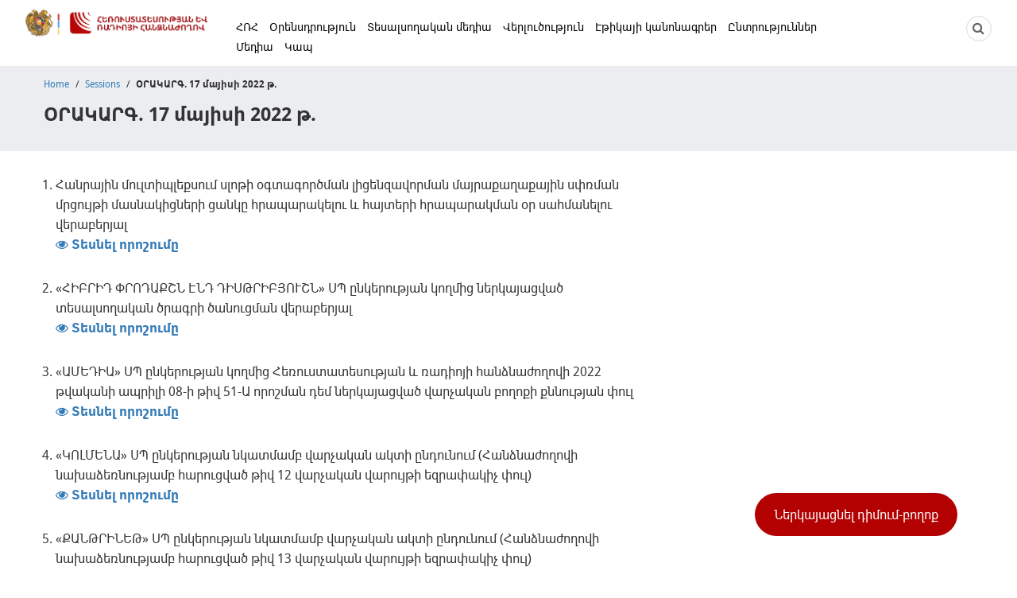

--- FILE ---
content_type: text/html; charset=UTF-8
request_url: https://tvradio.am/sessions/%D6%85%D6%80%D5%A1%D5%AF%D5%A1%D6%80%D5%A3-17-%D5%B4%D5%A1%D5%B5%D5%AB%D5%BD%D5%AB-2022-%D5%A9/
body_size: 40004
content:
<!DOCTYPE html>
<html lang="en-US">
<head>
	<meta charset="UTF-8" />
	<meta name="viewport" content="width=device-width, initial-scale=1.0">
	<meta name="sitelock-site-verification" content="4856" />
	<title>ՕՐԱԿԱՐԳ. 17 մայիսի 2022 թ. &#8211; ՀԵՌՈՒՍՏԱՏԵՍՈՒԹՅԱՆ ԵՎ ՌԱԴԻՈՅԻ ՀԱՆՁՆԱԺՈՂՈՎ</title>
	<link rel="pingback" href="https://tvradio.am/xmlrpc.php" />
	<link href="https://fonts.googleapis.com/css?family=Noto+Serif" rel="stylesheet">
    
	<!-- Generate favicon here http://www.favicon-generator.org/ -->
	<link rel="apple-touch-icon" sizes="180x180" href="https://tvradio.am/wp-content/themes/hrah/img/apple-touch-icon.png">
    <link rel="icon" type="image/png" sizes="32x32" href="https://tvradio.am/wp-content/themes/hrah/img/favicon-32x32.png">
    <link rel="icon" type="image/png" sizes="16x16" href="https://tvradio.am/wp-content/themes/hrah/img/favicon-16x16.png">
    <link rel="manifest" href="https://tvradio.am/wp-content/themes/hrah/img/site.webmanifest">
    <link rel="mask-icon" href="https://tvradio.am/wp-content/themes/hrah/img/safari-pinned-tab.svg" color="#5bbad5">
    <meta name="msapplication-TileColor" content="#da532c">
    <meta name="theme-color" content="#ffffff">
	<meta name='robots' content='max-image-preview:large' />
	<style>img:is([sizes="auto" i], [sizes^="auto," i]) { contain-intrinsic-size: 3000px 1500px }</style>
	<link rel='dns-prefetch' href='//static.addtoany.com' />
<link rel='dns-prefetch' href='//maxcdn.bootstrapcdn.com' />
<link rel='dns-prefetch' href='//unpkg.com' />
<link rel='dns-prefetch' href='//maps.googleapis.com' />
<script type="text/javascript">
/* <![CDATA[ */
window._wpemojiSettings = {"baseUrl":"https:\/\/s.w.org\/images\/core\/emoji\/16.0.1\/72x72\/","ext":".png","svgUrl":"https:\/\/s.w.org\/images\/core\/emoji\/16.0.1\/svg\/","svgExt":".svg","source":{"concatemoji":"https:\/\/tvradio.am\/wp-includes\/js\/wp-emoji-release.min.js?ver=6.8.3"}};
/*! This file is auto-generated */
!function(s,n){var o,i,e;function c(e){try{var t={supportTests:e,timestamp:(new Date).valueOf()};sessionStorage.setItem(o,JSON.stringify(t))}catch(e){}}function p(e,t,n){e.clearRect(0,0,e.canvas.width,e.canvas.height),e.fillText(t,0,0);var t=new Uint32Array(e.getImageData(0,0,e.canvas.width,e.canvas.height).data),a=(e.clearRect(0,0,e.canvas.width,e.canvas.height),e.fillText(n,0,0),new Uint32Array(e.getImageData(0,0,e.canvas.width,e.canvas.height).data));return t.every(function(e,t){return e===a[t]})}function u(e,t){e.clearRect(0,0,e.canvas.width,e.canvas.height),e.fillText(t,0,0);for(var n=e.getImageData(16,16,1,1),a=0;a<n.data.length;a++)if(0!==n.data[a])return!1;return!0}function f(e,t,n,a){switch(t){case"flag":return n(e,"\ud83c\udff3\ufe0f\u200d\u26a7\ufe0f","\ud83c\udff3\ufe0f\u200b\u26a7\ufe0f")?!1:!n(e,"\ud83c\udde8\ud83c\uddf6","\ud83c\udde8\u200b\ud83c\uddf6")&&!n(e,"\ud83c\udff4\udb40\udc67\udb40\udc62\udb40\udc65\udb40\udc6e\udb40\udc67\udb40\udc7f","\ud83c\udff4\u200b\udb40\udc67\u200b\udb40\udc62\u200b\udb40\udc65\u200b\udb40\udc6e\u200b\udb40\udc67\u200b\udb40\udc7f");case"emoji":return!a(e,"\ud83e\udedf")}return!1}function g(e,t,n,a){var r="undefined"!=typeof WorkerGlobalScope&&self instanceof WorkerGlobalScope?new OffscreenCanvas(300,150):s.createElement("canvas"),o=r.getContext("2d",{willReadFrequently:!0}),i=(o.textBaseline="top",o.font="600 32px Arial",{});return e.forEach(function(e){i[e]=t(o,e,n,a)}),i}function t(e){var t=s.createElement("script");t.src=e,t.defer=!0,s.head.appendChild(t)}"undefined"!=typeof Promise&&(o="wpEmojiSettingsSupports",i=["flag","emoji"],n.supports={everything:!0,everythingExceptFlag:!0},e=new Promise(function(e){s.addEventListener("DOMContentLoaded",e,{once:!0})}),new Promise(function(t){var n=function(){try{var e=JSON.parse(sessionStorage.getItem(o));if("object"==typeof e&&"number"==typeof e.timestamp&&(new Date).valueOf()<e.timestamp+604800&&"object"==typeof e.supportTests)return e.supportTests}catch(e){}return null}();if(!n){if("undefined"!=typeof Worker&&"undefined"!=typeof OffscreenCanvas&&"undefined"!=typeof URL&&URL.createObjectURL&&"undefined"!=typeof Blob)try{var e="postMessage("+g.toString()+"("+[JSON.stringify(i),f.toString(),p.toString(),u.toString()].join(",")+"));",a=new Blob([e],{type:"text/javascript"}),r=new Worker(URL.createObjectURL(a),{name:"wpTestEmojiSupports"});return void(r.onmessage=function(e){c(n=e.data),r.terminate(),t(n)})}catch(e){}c(n=g(i,f,p,u))}t(n)}).then(function(e){for(var t in e)n.supports[t]=e[t],n.supports.everything=n.supports.everything&&n.supports[t],"flag"!==t&&(n.supports.everythingExceptFlag=n.supports.everythingExceptFlag&&n.supports[t]);n.supports.everythingExceptFlag=n.supports.everythingExceptFlag&&!n.supports.flag,n.DOMReady=!1,n.readyCallback=function(){n.DOMReady=!0}}).then(function(){return e}).then(function(){var e;n.supports.everything||(n.readyCallback(),(e=n.source||{}).concatemoji?t(e.concatemoji):e.wpemoji&&e.twemoji&&(t(e.twemoji),t(e.wpemoji)))}))}((window,document),window._wpemojiSettings);
/* ]]> */
</script>
<link rel='stylesheet' id='formidable-css' href='https://tvradio.am/wp-content/plugins/formidable/css/formidableforms.css?ver=126504' type='text/css' media='all' />
<style id='wp-emoji-styles-inline-css' type='text/css'>

	img.wp-smiley, img.emoji {
		display: inline !important;
		border: none !important;
		box-shadow: none !important;
		height: 1em !important;
		width: 1em !important;
		margin: 0 0.07em !important;
		vertical-align: -0.1em !important;
		background: none !important;
		padding: 0 !important;
	}
</style>
<link rel='stylesheet' id='wp-block-library-css' href='https://tvradio.am/wp-includes/css/dist/block-library/style.min.css?ver=6.8.3' type='text/css' media='all' />
<style id='classic-theme-styles-inline-css' type='text/css'>
/*! This file is auto-generated */
.wp-block-button__link{color:#fff;background-color:#32373c;border-radius:9999px;box-shadow:none;text-decoration:none;padding:calc(.667em + 2px) calc(1.333em + 2px);font-size:1.125em}.wp-block-file__button{background:#32373c;color:#fff;text-decoration:none}
</style>
<style id='global-styles-inline-css' type='text/css'>
:root{--wp--preset--aspect-ratio--square: 1;--wp--preset--aspect-ratio--4-3: 4/3;--wp--preset--aspect-ratio--3-4: 3/4;--wp--preset--aspect-ratio--3-2: 3/2;--wp--preset--aspect-ratio--2-3: 2/3;--wp--preset--aspect-ratio--16-9: 16/9;--wp--preset--aspect-ratio--9-16: 9/16;--wp--preset--color--black: #000000;--wp--preset--color--cyan-bluish-gray: #abb8c3;--wp--preset--color--white: #ffffff;--wp--preset--color--pale-pink: #f78da7;--wp--preset--color--vivid-red: #cf2e2e;--wp--preset--color--luminous-vivid-orange: #ff6900;--wp--preset--color--luminous-vivid-amber: #fcb900;--wp--preset--color--light-green-cyan: #7bdcb5;--wp--preset--color--vivid-green-cyan: #00d084;--wp--preset--color--pale-cyan-blue: #8ed1fc;--wp--preset--color--vivid-cyan-blue: #0693e3;--wp--preset--color--vivid-purple: #9b51e0;--wp--preset--gradient--vivid-cyan-blue-to-vivid-purple: linear-gradient(135deg,rgba(6,147,227,1) 0%,rgb(155,81,224) 100%);--wp--preset--gradient--light-green-cyan-to-vivid-green-cyan: linear-gradient(135deg,rgb(122,220,180) 0%,rgb(0,208,130) 100%);--wp--preset--gradient--luminous-vivid-amber-to-luminous-vivid-orange: linear-gradient(135deg,rgba(252,185,0,1) 0%,rgba(255,105,0,1) 100%);--wp--preset--gradient--luminous-vivid-orange-to-vivid-red: linear-gradient(135deg,rgba(255,105,0,1) 0%,rgb(207,46,46) 100%);--wp--preset--gradient--very-light-gray-to-cyan-bluish-gray: linear-gradient(135deg,rgb(238,238,238) 0%,rgb(169,184,195) 100%);--wp--preset--gradient--cool-to-warm-spectrum: linear-gradient(135deg,rgb(74,234,220) 0%,rgb(151,120,209) 20%,rgb(207,42,186) 40%,rgb(238,44,130) 60%,rgb(251,105,98) 80%,rgb(254,248,76) 100%);--wp--preset--gradient--blush-light-purple: linear-gradient(135deg,rgb(255,206,236) 0%,rgb(152,150,240) 100%);--wp--preset--gradient--blush-bordeaux: linear-gradient(135deg,rgb(254,205,165) 0%,rgb(254,45,45) 50%,rgb(107,0,62) 100%);--wp--preset--gradient--luminous-dusk: linear-gradient(135deg,rgb(255,203,112) 0%,rgb(199,81,192) 50%,rgb(65,88,208) 100%);--wp--preset--gradient--pale-ocean: linear-gradient(135deg,rgb(255,245,203) 0%,rgb(182,227,212) 50%,rgb(51,167,181) 100%);--wp--preset--gradient--electric-grass: linear-gradient(135deg,rgb(202,248,128) 0%,rgb(113,206,126) 100%);--wp--preset--gradient--midnight: linear-gradient(135deg,rgb(2,3,129) 0%,rgb(40,116,252) 100%);--wp--preset--font-size--small: 13px;--wp--preset--font-size--medium: 20px;--wp--preset--font-size--large: 36px;--wp--preset--font-size--x-large: 42px;--wp--preset--spacing--20: 0.44rem;--wp--preset--spacing--30: 0.67rem;--wp--preset--spacing--40: 1rem;--wp--preset--spacing--50: 1.5rem;--wp--preset--spacing--60: 2.25rem;--wp--preset--spacing--70: 3.38rem;--wp--preset--spacing--80: 5.06rem;--wp--preset--shadow--natural: 6px 6px 9px rgba(0, 0, 0, 0.2);--wp--preset--shadow--deep: 12px 12px 50px rgba(0, 0, 0, 0.4);--wp--preset--shadow--sharp: 6px 6px 0px rgba(0, 0, 0, 0.2);--wp--preset--shadow--outlined: 6px 6px 0px -3px rgba(255, 255, 255, 1), 6px 6px rgba(0, 0, 0, 1);--wp--preset--shadow--crisp: 6px 6px 0px rgba(0, 0, 0, 1);}:where(.is-layout-flex){gap: 0.5em;}:where(.is-layout-grid){gap: 0.5em;}body .is-layout-flex{display: flex;}.is-layout-flex{flex-wrap: wrap;align-items: center;}.is-layout-flex > :is(*, div){margin: 0;}body .is-layout-grid{display: grid;}.is-layout-grid > :is(*, div){margin: 0;}:where(.wp-block-columns.is-layout-flex){gap: 2em;}:where(.wp-block-columns.is-layout-grid){gap: 2em;}:where(.wp-block-post-template.is-layout-flex){gap: 1.25em;}:where(.wp-block-post-template.is-layout-grid){gap: 1.25em;}.has-black-color{color: var(--wp--preset--color--black) !important;}.has-cyan-bluish-gray-color{color: var(--wp--preset--color--cyan-bluish-gray) !important;}.has-white-color{color: var(--wp--preset--color--white) !important;}.has-pale-pink-color{color: var(--wp--preset--color--pale-pink) !important;}.has-vivid-red-color{color: var(--wp--preset--color--vivid-red) !important;}.has-luminous-vivid-orange-color{color: var(--wp--preset--color--luminous-vivid-orange) !important;}.has-luminous-vivid-amber-color{color: var(--wp--preset--color--luminous-vivid-amber) !important;}.has-light-green-cyan-color{color: var(--wp--preset--color--light-green-cyan) !important;}.has-vivid-green-cyan-color{color: var(--wp--preset--color--vivid-green-cyan) !important;}.has-pale-cyan-blue-color{color: var(--wp--preset--color--pale-cyan-blue) !important;}.has-vivid-cyan-blue-color{color: var(--wp--preset--color--vivid-cyan-blue) !important;}.has-vivid-purple-color{color: var(--wp--preset--color--vivid-purple) !important;}.has-black-background-color{background-color: var(--wp--preset--color--black) !important;}.has-cyan-bluish-gray-background-color{background-color: var(--wp--preset--color--cyan-bluish-gray) !important;}.has-white-background-color{background-color: var(--wp--preset--color--white) !important;}.has-pale-pink-background-color{background-color: var(--wp--preset--color--pale-pink) !important;}.has-vivid-red-background-color{background-color: var(--wp--preset--color--vivid-red) !important;}.has-luminous-vivid-orange-background-color{background-color: var(--wp--preset--color--luminous-vivid-orange) !important;}.has-luminous-vivid-amber-background-color{background-color: var(--wp--preset--color--luminous-vivid-amber) !important;}.has-light-green-cyan-background-color{background-color: var(--wp--preset--color--light-green-cyan) !important;}.has-vivid-green-cyan-background-color{background-color: var(--wp--preset--color--vivid-green-cyan) !important;}.has-pale-cyan-blue-background-color{background-color: var(--wp--preset--color--pale-cyan-blue) !important;}.has-vivid-cyan-blue-background-color{background-color: var(--wp--preset--color--vivid-cyan-blue) !important;}.has-vivid-purple-background-color{background-color: var(--wp--preset--color--vivid-purple) !important;}.has-black-border-color{border-color: var(--wp--preset--color--black) !important;}.has-cyan-bluish-gray-border-color{border-color: var(--wp--preset--color--cyan-bluish-gray) !important;}.has-white-border-color{border-color: var(--wp--preset--color--white) !important;}.has-pale-pink-border-color{border-color: var(--wp--preset--color--pale-pink) !important;}.has-vivid-red-border-color{border-color: var(--wp--preset--color--vivid-red) !important;}.has-luminous-vivid-orange-border-color{border-color: var(--wp--preset--color--luminous-vivid-orange) !important;}.has-luminous-vivid-amber-border-color{border-color: var(--wp--preset--color--luminous-vivid-amber) !important;}.has-light-green-cyan-border-color{border-color: var(--wp--preset--color--light-green-cyan) !important;}.has-vivid-green-cyan-border-color{border-color: var(--wp--preset--color--vivid-green-cyan) !important;}.has-pale-cyan-blue-border-color{border-color: var(--wp--preset--color--pale-cyan-blue) !important;}.has-vivid-cyan-blue-border-color{border-color: var(--wp--preset--color--vivid-cyan-blue) !important;}.has-vivid-purple-border-color{border-color: var(--wp--preset--color--vivid-purple) !important;}.has-vivid-cyan-blue-to-vivid-purple-gradient-background{background: var(--wp--preset--gradient--vivid-cyan-blue-to-vivid-purple) !important;}.has-light-green-cyan-to-vivid-green-cyan-gradient-background{background: var(--wp--preset--gradient--light-green-cyan-to-vivid-green-cyan) !important;}.has-luminous-vivid-amber-to-luminous-vivid-orange-gradient-background{background: var(--wp--preset--gradient--luminous-vivid-amber-to-luminous-vivid-orange) !important;}.has-luminous-vivid-orange-to-vivid-red-gradient-background{background: var(--wp--preset--gradient--luminous-vivid-orange-to-vivid-red) !important;}.has-very-light-gray-to-cyan-bluish-gray-gradient-background{background: var(--wp--preset--gradient--very-light-gray-to-cyan-bluish-gray) !important;}.has-cool-to-warm-spectrum-gradient-background{background: var(--wp--preset--gradient--cool-to-warm-spectrum) !important;}.has-blush-light-purple-gradient-background{background: var(--wp--preset--gradient--blush-light-purple) !important;}.has-blush-bordeaux-gradient-background{background: var(--wp--preset--gradient--blush-bordeaux) !important;}.has-luminous-dusk-gradient-background{background: var(--wp--preset--gradient--luminous-dusk) !important;}.has-pale-ocean-gradient-background{background: var(--wp--preset--gradient--pale-ocean) !important;}.has-electric-grass-gradient-background{background: var(--wp--preset--gradient--electric-grass) !important;}.has-midnight-gradient-background{background: var(--wp--preset--gradient--midnight) !important;}.has-small-font-size{font-size: var(--wp--preset--font-size--small) !important;}.has-medium-font-size{font-size: var(--wp--preset--font-size--medium) !important;}.has-large-font-size{font-size: var(--wp--preset--font-size--large) !important;}.has-x-large-font-size{font-size: var(--wp--preset--font-size--x-large) !important;}
:where(.wp-block-post-template.is-layout-flex){gap: 1.25em;}:where(.wp-block-post-template.is-layout-grid){gap: 1.25em;}
:where(.wp-block-columns.is-layout-flex){gap: 2em;}:where(.wp-block-columns.is-layout-grid){gap: 2em;}
:root :where(.wp-block-pullquote){font-size: 1.5em;line-height: 1.6;}
</style>
<link rel='stylesheet' id='bootstrap-style-css' href='//maxcdn.bootstrapcdn.com/bootstrap/3.3.7/css/bootstrap.min.css?ver=6.8.3' type='text/css' media='all' />
<link rel='stylesheet' id='font-awesome-css' href='https://maxcdn.bootstrapcdn.com/font-awesome/4.6.3/css/font-awesome.min.css?ver=6.8.3' type='text/css' media='all' />
<link rel='stylesheet' id='owl-carousel-css-css' href='https://tvradio.am/wp-content/themes/hrah/js/assets/owl.carousel.css?ver=6.8.3' type='text/css' media='all' />
<link rel='stylesheet' id='owl-carousel-css-deafault-css' href='https://tvradio.am/wp-content/themes/hrah/js/assets/owl.theme.default.min.css?ver=6.8.3' type='text/css' media='all' />
<link rel='stylesheet' id='owl-carousel-css-green-css' href='https://tvradio.am/wp-content/themes/hrah/js/assets/owl.theme.green.min.css?ver=6.8.3' type='text/css' media='all' />
<link rel='stylesheet' id='stylecss-css' href='https://tvradio.am/wp-content/themes/hrah/style.css?ver=6.8.3' type='text/css' media='all' />
<link rel='stylesheet' id='addtoany-css' href='https://tvradio.am/wp-content/plugins/add-to-any/addtoany.min.css?ver=1.16' type='text/css' media='all' />
<script type="text/javascript" id="addtoany-core-js-before">
/* <![CDATA[ */
window.a2a_config=window.a2a_config||{};a2a_config.callbacks=[];a2a_config.overlays=[];a2a_config.templates={};
/* ]]> */
</script>
<script type="text/javascript" defer src="https://static.addtoany.com/menu/page.js" id="addtoany-core-js"></script>
<script type="text/javascript" src="https://tvradio.am/wp-includes/js/jquery/jquery.min.js?ver=3.7.1" id="jquery-core-js"></script>
<script type="text/javascript" src="https://tvradio.am/wp-includes/js/jquery/jquery-migrate.min.js?ver=3.4.1" id="jquery-migrate-js"></script>
<script type="text/javascript" defer src="https://tvradio.am/wp-content/plugins/add-to-any/addtoany.min.js?ver=1.1" id="addtoany-jquery-js"></script>
<link rel="https://api.w.org/" href="https://tvradio.am/wp-json/" /><link rel="EditURI" type="application/rsd+xml" title="RSD" href="https://tvradio.am/xmlrpc.php?rsd" />
<meta name="generator" content="WordPress 6.8.3" />
<link rel="canonical" href="https://tvradio.am/sessions/%d6%85%d6%80%d5%a1%d5%af%d5%a1%d6%80%d5%a3-17-%d5%b4%d5%a1%d5%b5%d5%ab%d5%bd%d5%ab-2022-%d5%a9/" />
<link rel='shortlink' href='https://tvradio.am/?p=5952' />
<link rel="alternate" title="oEmbed (JSON)" type="application/json+oembed" href="https://tvradio.am/wp-json/oembed/1.0/embed?url=https%3A%2F%2Ftvradio.am%2Fsessions%2F%25d6%2585%25d6%2580%25d5%25a1%25d5%25af%25d5%25a1%25d6%2580%25d5%25a3-17-%25d5%25b4%25d5%25a1%25d5%25b5%25d5%25ab%25d5%25bd%25d5%25ab-2022-%25d5%25a9%2F" />
<link rel="alternate" title="oEmbed (XML)" type="text/xml+oembed" href="https://tvradio.am/wp-json/oembed/1.0/embed?url=https%3A%2F%2Ftvradio.am%2Fsessions%2F%25d6%2585%25d6%2580%25d5%25a1%25d5%25af%25d5%25a1%25d6%2580%25d5%25a3-17-%25d5%25b4%25d5%25a1%25d5%25b5%25d5%25ab%25d5%25bd%25d5%25ab-2022-%25d5%25a9%2F&#038;format=xml" />
<style type="text/css">.recentcomments a{display:inline !important;padding:0 !important;margin:0 !important;}</style></head>
<body class="wp-singular sessions-template-default single single-sessions postid-5952 single-format-standard wp-theme-hrah body-wrapper">
	<div id="fb-root"></div>
<script async defer crossorigin="anonymous" src="https://connect.facebook.net/en_US/sdk.js#xfbml=1&version=v23.0"></script>
	<header>
		<div class="header-container">
			<div class="row">
				
				<div class="col-sm-10 col-xs-12 main-menu-holder">
					<div class='row'>
						<div class='col-sm-3 col-xs-10'>	
							<div class="gerb pull-left">
								<a href="https://tvradio.am"><img alt='RA' src="https://tvradio.am/wp-content/themes/hrah/img/logo-hrah.png" class="img-responsive"/></a>
							</div>
						</div>
						<div class='col-sm-9 col-xs-2 '>
							<div class="burger">
								<div class="b-line"></div>
								<div class="b-line"></div>
								<div class="b-line"></div>
							</div>
						</div>
						<div class='col-sm-9 hidden-xs'>
							<div class="the-main-menu">
																	<div class="menu-main-menu-container"><ul id="menu-main-menu" class="menu"><li id="menu-item-5046" class="menu-item menu-item-type-post_type menu-item-object-page menu-item-has-children menu-item-5046"><a href="https://tvradio.am/hrh/">ՀՌՀ</a>
<ul class="sub-menu">
	<li id="menu-item-8870" class="menu-item menu-item-type-post_type menu-item-object-page menu-item-8870"><a href="https://tvradio.am/hrh/">ՀՌՀ մասին</a></li>
	<li id="menu-item-8869" class="menu-item menu-item-type-post_type menu-item-object-page menu-item-8869"><a href="https://tvradio.am/board-members/">ՀՌՀ անդամներ</a></li>
	<li id="menu-item-5048" class="menu-item menu-item-type-post_type menu-item-object-page menu-item-5048"><a href="https://tvradio.am/reports/">Տարեկան հաղորդումներ</a></li>
</ul>
</li>
<li id="menu-item-653" class="menu-item menu-item-type-custom menu-item-object-custom menu-item-has-children menu-item-653"><a href="#">Օրենսդրություն</a>
<ul class="sub-menu">
	<li id="menu-item-320" class="menu-item menu-item-type-post_type menu-item-object-page menu-item-320"><a href="https://tvradio.am/legislation/">Օրենքներ</a></li>
	<li id="menu-item-266" class="menu-item menu-item-type-post_type menu-item-object-page menu-item-266"><a href="https://tvradio.am/resolutions/">Որոշումներ</a></li>
	<li id="menu-item-6180" class="menu-item menu-item-type-post_type menu-item-object-page menu-item-6180"><a href="https://tvradio.am/%d5%af%d5%a1%d6%80%d5%a3%d5%a5%d6%80/">Այլ իրավական ակտեր</a></li>
	<li id="menu-item-319" class="menu-item menu-item-type-post_type_archive menu-item-object-sessions menu-item-319"><a href="https://tvradio.am/sessions/">Նիստերի օրակարգ</a></li>
</ul>
</li>
<li id="menu-item-1190" class="menu-item menu-item-type-custom menu-item-object-custom menu-item-has-children menu-item-1190"><a href="#">Տեսալսողական մեդիա</a>
<ul class="sub-menu">
	<li id="menu-item-1188" class="menu-item menu-item-type-taxonomy menu-item-object-type menu-item-1188"><a href="https://tvradio.am/type/tv/">Տեսալսողական ծրագրեր հեռարձակողներ</a></li>
	<li id="menu-item-1189" class="menu-item menu-item-type-taxonomy menu-item-object-type menu-item-1189"><a href="https://tvradio.am/type/radio/">Լսողական ծրագրեր հեռարձակողներ</a></li>
	<li id="menu-item-1187" class="menu-item menu-item-type-taxonomy menu-item-object-type menu-item-1187"><a href="https://tvradio.am/type/%d6%81%d5%a1%d5%b6%d6%81%d5%a1%d5%b5%d5%ab%d5%b6-%d6%85%d5%ba%d5%a5%d6%80%d5%a1%d5%bf%d5%b8%d6%80%d5%b6%d5%a5%d6%80/">Ցանցային օպերատորներ</a></li>
	<li id="menu-item-5270" class="menu-item menu-item-type-taxonomy menu-item-object-type menu-item-5270"><a href="https://tvradio.am/type/heghinakazorum/">Հեղինակազորված ընկերություններ</a></li>
	<li id="menu-item-5347" class="menu-item menu-item-type-taxonomy menu-item-object-type menu-item-5347"><a href="https://tvradio.am/type/distributors/">Դիստրիբյուտորներ</a></li>
	<li id="menu-item-5348" class="menu-item menu-item-type-taxonomy menu-item-object-type menu-item-5348"><a href="https://tvradio.am/type/non-linear/">Ոչ գծային հեռարձակողներ</a></li>
</ul>
</li>
<li id="menu-item-10270" class="menu-item menu-item-type-post_type_archive menu-item-object-analyses menu-item-10270"><a href="https://tvradio.am/analyses/">Վերլուծություն</a></li>
<li id="menu-item-10266" class="menu-item menu-item-type-post_type menu-item-object-page menu-item-10266"><a href="https://tvradio.am/%d5%a7%d5%a9%d6%80%d5%af%d5%a1%d5%b5%d5%ab-%d5%af%d5%a1%d5%b6%d5%b8%d5%b6%d5%a1%d5%a3%d6%80%d5%a5%d6%80/">Էթիկայի կանոնագրեր</a></li>
<li id="menu-item-9637" class="menu-item menu-item-type-custom menu-item-object-custom menu-item-9637"><a href="https://tvradio.am/election/">Ընտրություններ</a></li>
<li id="menu-item-10275" class="menu-item menu-item-type-post_type menu-item-object-page menu-item-10275"><a href="https://tvradio.am/zlmner/">Մեդիա</a></li>
<li id="menu-item-10271" class="menu-item menu-item-type-post_type menu-item-object-page menu-item-10271"><a href="https://tvradio.am/contacts/">Կապ</a></li>
</ul></div>															</div>
						</div>
					</div>
				</div>	
				<div class="col-sm-2 hidden-xs">
					<div class="social-meta text-right ">
						<a href="#" class="search-btn" aria-label="NCTR search"><i class="fa fa-search"></i></a>
					</div>
					<form action="https://tvradio.am" method="get" id="search" class="form-inline transition">
	<input class="search-bar transition" type="search" value="" type="search" name="s" autocomplete="off" placeholder="Որոնում">
	<i class="fa fa-times-circle close-search"></i>
</form>				</div>
				
			</div>

		</div>
		
	</header>
	<!-- mobile menu ---> 
	<div class="the-main-menu mobile-menu hidden-md hidden-lg ">
				<div class="menu-main-menu-container"><ul id="menu-main-menu-1" class="menu"><li class="menu-item menu-item-type-post_type menu-item-object-page menu-item-has-children menu-item-5046"><a href="https://tvradio.am/hrh/">ՀՌՀ</a>
<ul class="sub-menu">
	<li class="menu-item menu-item-type-post_type menu-item-object-page menu-item-8870"><a href="https://tvradio.am/hrh/">ՀՌՀ մասին</a></li>
	<li class="menu-item menu-item-type-post_type menu-item-object-page menu-item-8869"><a href="https://tvradio.am/board-members/">ՀՌՀ անդամներ</a></li>
	<li class="menu-item menu-item-type-post_type menu-item-object-page menu-item-5048"><a href="https://tvradio.am/reports/">Տարեկան հաղորդումներ</a></li>
</ul>
</li>
<li class="menu-item menu-item-type-custom menu-item-object-custom menu-item-has-children menu-item-653"><a href="#">Օրենսդրություն</a>
<ul class="sub-menu">
	<li class="menu-item menu-item-type-post_type menu-item-object-page menu-item-320"><a href="https://tvradio.am/legislation/">Օրենքներ</a></li>
	<li class="menu-item menu-item-type-post_type menu-item-object-page menu-item-266"><a href="https://tvradio.am/resolutions/">Որոշումներ</a></li>
	<li class="menu-item menu-item-type-post_type menu-item-object-page menu-item-6180"><a href="https://tvradio.am/%d5%af%d5%a1%d6%80%d5%a3%d5%a5%d6%80/">Այլ իրավական ակտեր</a></li>
	<li class="menu-item menu-item-type-post_type_archive menu-item-object-sessions menu-item-319"><a href="https://tvradio.am/sessions/">Նիստերի օրակարգ</a></li>
</ul>
</li>
<li class="menu-item menu-item-type-custom menu-item-object-custom menu-item-has-children menu-item-1190"><a href="#">Տեսալսողական մեդիա</a>
<ul class="sub-menu">
	<li class="menu-item menu-item-type-taxonomy menu-item-object-type menu-item-1188"><a href="https://tvradio.am/type/tv/">Տեսալսողական ծրագրեր հեռարձակողներ</a></li>
	<li class="menu-item menu-item-type-taxonomy menu-item-object-type menu-item-1189"><a href="https://tvradio.am/type/radio/">Լսողական ծրագրեր հեռարձակողներ</a></li>
	<li class="menu-item menu-item-type-taxonomy menu-item-object-type menu-item-1187"><a href="https://tvradio.am/type/%d6%81%d5%a1%d5%b6%d6%81%d5%a1%d5%b5%d5%ab%d5%b6-%d6%85%d5%ba%d5%a5%d6%80%d5%a1%d5%bf%d5%b8%d6%80%d5%b6%d5%a5%d6%80/">Ցանցային օպերատորներ</a></li>
	<li class="menu-item menu-item-type-taxonomy menu-item-object-type menu-item-5270"><a href="https://tvradio.am/type/heghinakazorum/">Հեղինակազորված ընկերություններ</a></li>
	<li class="menu-item menu-item-type-taxonomy menu-item-object-type menu-item-5347"><a href="https://tvradio.am/type/distributors/">Դիստրիբյուտորներ</a></li>
	<li class="menu-item menu-item-type-taxonomy menu-item-object-type menu-item-5348"><a href="https://tvradio.am/type/non-linear/">Ոչ գծային հեռարձակողներ</a></li>
</ul>
</li>
<li class="menu-item menu-item-type-post_type_archive menu-item-object-analyses menu-item-10270"><a href="https://tvradio.am/analyses/">Վերլուծություն</a></li>
<li class="menu-item menu-item-type-post_type menu-item-object-page menu-item-10266"><a href="https://tvradio.am/%d5%a7%d5%a9%d6%80%d5%af%d5%a1%d5%b5%d5%ab-%d5%af%d5%a1%d5%b6%d5%b8%d5%b6%d5%a1%d5%a3%d6%80%d5%a5%d6%80/">Էթիկայի կանոնագրեր</a></li>
<li class="menu-item menu-item-type-custom menu-item-object-custom menu-item-9637"><a href="https://tvradio.am/election/">Ընտրություններ</a></li>
<li class="menu-item menu-item-type-post_type menu-item-object-page menu-item-10275"><a href="https://tvradio.am/zlmner/">Մեդիա</a></li>
<li class="menu-item menu-item-type-post_type menu-item-object-page menu-item-10271"><a href="https://tvradio.am/contacts/">Կապ</a></li>
</ul></div>			</div>
	<div class="main-page">
		
	</div>

<div class="highlighted hrh-short">
	<div class="container">
	<ul id="breadcrumbs" class="breadcrumbs clearfix"><li class="item-home"><a class="bread-link bread-home" href="https://tvradio.am" title="Home">Home</a></li><li class="separator separator-home">  /  </li><li class="item-cat item-custom-post-type-sessions"><a class="bread-cat bread-custom-post-type-sessions" href="https://tvradio.am/sessions/" title="Sessions">Sessions</a></li><li class="separator">  /  </li><li class="item-current item-5952"><strong class="bread-current bread-5952" title="ՕՐԱԿԱՐԳ. 17 մայիսի 2022 թ.">ՕՐԱԿԱՐԳ. 17 մայիսի 2022 թ.</strong></li></ul>				<div class="row">
				<div class="col-sm-8">
					<h1 class="main-page-title">ՕՐԱԿԱՐԳ. 17 մայիսի 2022 թ.</h1>
					<div class="byline"></div>
				</div>
			</div>

		</div>
</div>
<div class="container">

    <div class="row">
        <div class="col-sm-8">
                                
<ol class="sessions">
        <li>
            Հանրային մուլտիպլեքսում սլոթի օգտագործման լիցենզավորման մայրաքաղաքային սփռման մրցույթի մասնակիցների ցանկը հրապարակելու և հայտերի հրապարակման օր սահմանելու վերաբերյալ



<br>
            <a target="_blank" class="" href="https://tvradio.am/wp-content/uploads/2022/05/68-22.pdf"> <strong><i class="fa fa-eye"></i> Տեսնել որոշումը</a></strong>
        </li>
        <li>
            «ՀԻԲՐԻԴ ՓՐՈԴԱՔՇՆ ԷՆԴ ԴԻՍԹՐԻԲՅՈՒՇՆ» ՍՊ ընկերության կողմից ներկայացված տեսալսողական ծրագրի ծանուցման վերաբերյալ<br>
            <a target="_blank" class="" href="https://tvradio.am/wp-content/uploads/2022/05/69-22.pdf"> <strong><i class="fa fa-eye"></i> Տեսնել որոշումը</a></strong>
        </li>
        <li>
            «ԱՄԵԴԻԱ» ՍՊ ընկերության կողմից Հեռուստատեսության և ռադիոյի հանձնաժողովի 2022 թվականի ապրիլի 08-ի թիվ 51-Ա որոշման դեմ ներկայացված վարչական բողոքի քննության փուլ<br>
            <a target="_blank" class="" href="https://tvradio.am/wp-content/uploads/2022/05/70-22.pdf"> <strong><i class="fa fa-eye"></i> Տեսնել որոշումը</a></strong>
        </li>
        <li>
            «ԿՈԼՄԵՆԱ» ՍՊ ընկերության նկատմամբ վարչական ակտի ընդունում (Հանձնաժողովի նախաձեռնությամբ հարուցված թիվ 12 վարչական վարույթի եզրափակիչ փուլ)




<br>
            <a target="_blank" class="" href="https://tvradio.am/wp-content/uploads/2022/05/71-22.pdf"> <strong><i class="fa fa-eye"></i> Տեսնել որոշումը</a></strong>
        </li>
        <li>
            «ՔԱՆԹՐԻՆԵԹ» ՍՊ ընկերության նկատմամբ վարչական ակտի ընդունում (Հանձնաժողովի նախաձեռնությամբ հարուցված թիվ 13 վարչական վարույթի եզրափակիչ փուլ)<br>
            <a target="_blank" class="" href="https://tvradio.am/wp-content/uploads/2022/05/72-22.pdf"> <strong><i class="fa fa-eye"></i> Տեսնել որոշումը</a></strong>
        </li>
        <li>
            «ՄԵԴԻԱ ՆՅՈՒԶ» ՍՊ ընկերության նկատմամբ վարչական ակտի ընդունում (Հանձնաժողովի նախաձեռնությամբ հարուցված թիվ 14 վարչական վարույթի եզրափակիչ փուլ)<br>
            <a target="_blank" class="" href="https://tvradio.am/wp-content/uploads/2022/05/73-22.pdf"> <strong><i class="fa fa-eye"></i> Տեսնել որոշումը</a></strong>
        </li>
</ol>
                    </div>
       
    </div>
</div>
</div> <!--main page -->
<footer>
	
							<div class='report-btn'>
					<a href="https://tvradio.am/report" class='danger-button'>Ներկայացնել դիմում-բողոք</a>
				</div>
						
						<div class="container">
				<div class="top-footer">
						<div class='row'>
							<div class='col-sm-6 clearfix'>
								<div class="menu-footer-menu-container"><ul id="menu-footer-menu" class="menu"><li id="menu-item-9638" class="menu-item menu-item-type-custom menu-item-object-custom menu-item-has-children menu-item-9638"><a href="#">Հանձնաժողով</a>
<ul class="sub-menu">
	<li id="menu-item-9639" class="menu-item menu-item-type-post_type menu-item-object-page menu-item-9639"><a href="https://tvradio.am/hrh/">ՀՌՀ մասին</a></li>
	<li id="menu-item-9640" class="menu-item menu-item-type-post_type menu-item-object-page current_page_parent menu-item-9640"><a href="https://tvradio.am/news/">Նորություններ</a></li>
	<li id="menu-item-9641" class="menu-item menu-item-type-post_type menu-item-object-page menu-item-9641"><a href="https://tvradio.am/reports/">Տարեկան հաղորդումներ</a></li>
	<li id="menu-item-10268" class="menu-item menu-item-type-post_type menu-item-object-page menu-item-10268"><a href="https://tvradio.am/contacts/">Կապ</a></li>
</ul>
</li>
<li id="menu-item-9642" class="menu-item menu-item-type-custom menu-item-object-custom menu-item-has-children menu-item-9642"><a href="#">Տեղեկատվություն</a>
<ul class="sub-menu">
	<li id="menu-item-9643" class="menu-item menu-item-type-taxonomy menu-item-object-category menu-item-9643"><a href="https://tvradio.am/category/%d5%b0%d5%a1%d5%b5%d5%bf%d5%a1%d6%80%d5%a1%d6%80%d5%b8%d6%82%d5%a9%d5%b5%d5%b8%d6%82%d5%b6%d5%b6%d5%a5%d6%80/">Հայտարարություններ</a></li>
	<li id="menu-item-10269" class="menu-item menu-item-type-custom menu-item-object-custom menu-item-10269"><a href="https://tvradio.am/category/mrcuytner/">Մրցույթներ</a></li>
	<li id="menu-item-9644" class="menu-item menu-item-type-custom menu-item-object-custom menu-item-9644"><a href="https://tvradio.am/career/">Թափուր աշխատատեղեր</a></li>
	<li id="menu-item-10981" class="menu-item menu-item-type-post_type_archive menu-item-object-procurement menu-item-10981"><a href="https://tvradio.am/procurement/">Գնումների գործընթաց</a></li>
	<li id="menu-item-9645" class="menu-item menu-item-type-post_type menu-item-object-page menu-item-9645"><a href="https://tvradio.am/%d5%a3%d5%b6%d5%b8%d6%82%d5%b4%d5%b6%d5%a5%d6%80%d5%ab-%d5%a3%d5%b8%d6%80%d5%ae%d5%a8%d5%b6%d5%a9%d5%a1%d6%81/">Գնումների գործընթաց (արխիվ)</a></li>
	<li id="menu-item-9646" class="menu-item menu-item-type-post_type_archive menu-item-object-budget menu-item-9646"><a href="https://tvradio.am/budget/">Բյուջե</a></li>
	<li id="menu-item-9647" class="menu-item menu-item-type-post_type menu-item-object-page menu-item-9647"><a href="https://tvradio.am/videos/">Տեսադարան</a></li>
</ul>
</li>
<li id="menu-item-9648" class="menu-item menu-item-type-post_type menu-item-object-page menu-item-has-children menu-item-9648"><a href="https://tvradio.am/%d5%a7%d5%a9%d6%80%d5%af%d5%a1%d5%b5%d5%ab-%d5%af%d5%a1%d5%b6%d5%b8%d5%b6%d5%a1%d5%a3%d6%80%d5%a5%d6%80/">Էթիկայի կանոնագրեր</a>
<ul class="sub-menu">
	<li id="menu-item-9649" class="menu-item menu-item-type-post_type menu-item-object-page menu-item-9649"><a href="https://tvradio.am/%d5%a7%d5%a9%d6%80%d5%af%d5%a1%d5%b5%d5%ab-%d5%af%d5%a1%d5%b6%d5%b8%d5%b6%d5%a1%d5%a3%d6%80%d5%a5%d6%80/%d5%a5%d5%a6%d6%80%d5%a1%d5%af%d5%a1%d6%81%d5%b8%d6%82%d5%a9%d5%b5%d5%b8%d6%82%d5%b6/">Եզրակացություն</a></li>
</ul>
</li>
</ul></div>							</div>
							<div class='col-sm-6'>
								<div class="faq-footer text-right">
									<a href="https://www.azdararir.am/am/" target="_blank" href="https://www.azdararir.am/am/"><img src="http://tvradio.am/wp-content/uploads/2023/12/azdararir.gif" alt="azdararir" width="150" class="azdararir"/></a>
								</div>
								<div class="text-right">
								    <a href="https://tvradio.am/faq" class='faq-button'>ՀՏՀ</a>
								</div>
							</div>
						</div>
				</div>
					<div class="external-links byline hidden-xs">
						<p><strong>Հղումներ</strong></p>
						<div class="menu-external-menu-container"><ul id="menu-external-menu" class="menu"><li id="menu-item-1280" class="menu-item menu-item-type-custom menu-item-object-custom menu-item-1280"><a href="http://www.mtcit.am/">Բարձր տեխնոլոգիական արդյունաբերության նախարարություն</a></li>
<li id="menu-item-1281" class="menu-item menu-item-type-custom menu-item-object-custom menu-item-1281"><a href="http://tna.am/">Հայաստանի հեռուստատեսային և ռադիոհաղորդիչ ցանց ՓԲԸ</a></li>
<li id="menu-item-1282" class="menu-item menu-item-type-custom menu-item-object-custom menu-item-1282"><a href="http://www.tvradiocouncil.am/hy">Հանրային հեռարձակողի խոհուրդ</a></li>
<li id="menu-item-1283" class="menu-item menu-item-type-custom menu-item-object-custom menu-item-1283"><a href="https://www.elections.am/">Կենտրոնական ընտրական հանձնաժողով</a></li>
</ul></div>					</div>
				</div>
			</div>
			
						<div class="byline footer-byline">
				<div class="container">
					&copy; 2026 ՀԵՌՈՒՍՏԱՏԵՍՈՒԹՅԱՆ ԵՎ ՌԱԴԻՈՅԻ ՀԱՆՁՆԱԺՈՂՈՎ				</div>
			</div>
		</footer>
		<!-- <div class="socila-meta text-right">
						<a href="#" target="_blank" class="pull-right toggle-menu visible-xs" aria-label="NCTR main navigation"><i class="fa fa-bars"></i></a>
						<a href="https://www.youtube.com/channel/UCBWvhW329BGg8OJt8l_C5Sg" target="_blank" aria-label='NCTR youtube channel'><i class="fa fa-youtube-square"></i></a>
						<a href="https://www.facebook.com/tvradio.Armenia/" target="_blank" aria-label="NCTR Facebook page"><i class="fa fa-facebook-square"></i></a>
						<a href="#" class="search-btn" aria-label="NCTR search"><i class="fa fa-search"></i></a>
		</div> -->
		<script type="speculationrules">
{"prefetch":[{"source":"document","where":{"and":[{"href_matches":"\/*"},{"not":{"href_matches":["\/wp-*.php","\/wp-admin\/*","\/wp-content\/uploads\/*","\/wp-content\/*","\/wp-content\/plugins\/*","\/wp-content\/themes\/hrah\/*","\/*\\?(.+)"]}},{"not":{"selector_matches":"a[rel~=\"nofollow\"]"}},{"not":{"selector_matches":".no-prefetch, .no-prefetch a"}}]},"eagerness":"conservative"}]}
</script>
<script type="text/javascript" src="//maxcdn.bootstrapcdn.com/bootstrap/3.3.7/js/bootstrap.min.js?ver=6.8.3" id="bootstrap-js"></script>
<script type="text/javascript" src="https://tvradio.am/wp-content/themes/hrah/js/functions.js?newver=00&amp;ver=6.8.3" id="functions-js"></script>
<script type="text/javascript" src="https://tvradio.am/wp-content/themes/hrah/js/interactive-map.js?ver=6.8.3" id="interactive-map-js"></script>
<script type="text/javascript" src="https://tvradio.am/wp-content/themes/hrah/js/owl.carousel.min.js?ver=6.8.3" id="owl-carousel-js"></script>
<script type="text/javascript" src="https://unpkg.com/isotope-layout@3/dist/isotope.pkgd.js?ver=6.8.3" id="iso-js"></script>
<script type="text/javascript" src="https://maps.googleapis.com/maps/api/js?key=AIzaSyDn8c9LxJTKD9pkOrKFMoUKi9QEzBxXFKI&amp;callback=initMap&amp;ver=6.8.3" id="maps-js"></script>
	</body>
</html>

--- FILE ---
content_type: text/css
request_url: https://tvradio.am/wp-content/themes/hrah/style.css?ver=6.8.3
body_size: 18476
content:
/*
 THEME NAME: Hrah
 AUTHOR: Lucychok
 VERSION: 2.0.gerb
 */

 /*FONTS*/

/*DEFAULT CSS*/

* {
	outline: none !important;
	text-decoration: none !important;
}


@font-face {
    font-family: 'DroidSans';
    src: url('fonts/am/droidsans-bold-webfont.eot');
    src: local('DroidSans'), url('fonts/am/droidsans-bold-webfont.woff') format('woff'), url('fonts/am/droidsans-bold-webfont.ttf') format('truetype'), url('fonts/am/droidsans-bold-webfont.svg#DroidSansBold') format('svg');
    font-weight: bold;
    font-style: normal;
}

@font-face {
    font-family: 'DroidSans';
    src: url('droidsans-webfont.eot');
    src: local('DroidSans'), url('fonts/am/droidsans-webfont.woff') format('woff'), url('fonts/am/droidsans-webfont.ttf') format('truetype'), url('fonts/am/droidsans-webfont.svg#DroidSansRegular') format('svg');
    font-weight: normal;
    font-style: normal;
}

body {
	margin: 0;
	padding: 0;
	font-size: 16px;
	font-weight: 400;
	line-height: 1.6;
	position: relative;
	font-family: 'DroidSans';

}
body.home
{
	background: #f0f0f0;
}
header
{
	background: #fff;
	padding-top: 12px;
	padding-bottom: 12px;
	border-bottom: 1px solid #00000014;

}
.wp-block-gallery {
	margin-top:32px;
	margin-bottom:32px;
}
.img-responsive {
	max-width: 100%;
}

.report-btn {
    position: fixed;
    bottom: 60px;
    right: 60px;
	z-index:99999;
}
.hero
{
	padding-top: 64px;
	padding-bottom: 64px;
}
.header-container
{
	padding-left: 32px;
	padding-right: 32px;
	max-width: 1500px;
	margin: 0 auto;
}
.azdararir
{
	border-radius: 8px;
}
.main-banner
{
	background-size: cover;
	color: #393939;
	padding-top: 100px;
	padding-bottom: 32px;
	background-attachment: fixed;
}
ol.sessions
{
	padding-left: 15px;
}
.head-message
{
	padding-top: 40px;
	padding-bottom: 40px;
	font-size: 14px;
}
.board-head img
{
	margin-bottom: 30px;
	border-radius: 10px;
	border: 2px solid #d7dade;

}
.page-numbers.current
{
	font-weight: bold;
}
.pagination a
{
	display: inline-block;
	padding: 0 5px;
}
.main-banner h1
{
	width: 70%;
	margin-top: 0;
	font-size: 25px;
	font-weight: bold;
	line-height: 1.2;

}
.main-logo
{
	width: 60px;
	float: left;
	margin-right: 24px;
}
.main-title
{
	float: left;
}


.byline
{
	font-size: 11px;
	clear: both; 
}
.main
{
	position: relative;

}
.news-content
{
	
	background: #024965;
	padding: 120px 45px;
	color: #fff;
}
.other-news
{
	background-color: #fff;
	padding-top: 64px;
    padding-bottom: 64px;
}
.other-news h4
{
	font-weight: bold;
	margin-bottom: 16px;
}
.news-carousel
{
	overflow: hidden;
	position: relative;
}
.news-carousel button
{
	border: 0;
	background: #f0f0f0;
	width: 32px;
	height: 32px;
	margin: 0 5px;
}
.news-carousel .owl-item{
	float: left;
}
.news-carousel .owl-nav {
 position: absolute;
 top: 20px;
 right: 20px;
}

.stat-wrapper {
	border-radius: 8px;
    border: 1px solid #DBE0E4;
    padding: 24px;
	margin-bottom: 32px;
	min-height: 190px;
}
.category .news_card
{
	height: 410px;
	margin-bottom: 32px;
}
.news_card
{
	border: 1px solid #eee;
	border-radius: 8px;
	overflow: hidden;
	height: 410px;
	
}
#sidebar .news_card {
	margin-bottom: 30px;
}
.card-inner
{
	padding: 16px;
}
.news-content a
{
	color: #fff;
	font-weight: bold;
}
.home_news_item
{
	background-size: cover;
	border-radius: 8px;
	overflow: hidden;
	display: flex;

}
.home_news_item_img
{
	background-size: cover;
}
 .faq_item
{
	padding-top: 15px;
	padding-bottom: 15px;
	border-top: 1px solid #bdc3c8;	
	color: #5f6b7e;
}
.faq_item h4
{
	cursor: pointer;
	color: #054158;
}
#map
{
	height: 300px;
	width: 100%;
} 
#map-interactive
{
	height: 100vh;
	min-height: 300px;

}
.tile
{
	margin-top: 30px;
}
.tile a
{
	color: #fff;
}	
.tile>div
{
	height: 136px;
	border-radius: 8px;
	color: #fff;
	font-weight: bold;
	display: flex;
	align-items: center;
	justify-content: center;
}	
.tile .agenda-cover
{
	background: url('img/agenda.png');
	background-size: cover;
}
.tile .media-cover
{
	background: url('img/media.png');
	background-size: cover;
}
.tile .analytics-cover
{
	background: url('img/analytics.png');
	background-size: cover;
}
.tile .press-cover
{
	background: url('img/press.png');
	background-size: cover;
}
.tvs
{
	height: calc( 100vh - 80px );
	overflow-y:scroll;
}
.tv-map-thumb
{
	width: 50px;
	height: 50px;
	border-radius: 50%;
	border: 1px solid #ccc;
	overflow: hidden; 
	float: left; 
	margin-right: 15px;
}
.companies-list li{
	margin-bottom: 10px;
	margin-top: 10px;
	padding-bottom: 10px;
	border-bottom: 1px solid #f1f1f1;
	line-height: 50px;
}
.companies-list a
{
	color: #000;
    font-weight: bold;
	font-size: 12px;
	line-height: 1.5;
	display: inline-block;
}
.marzer
{
	margin-top: 30px;
	margin-bottom: 30px;  
	font-size: 11px !important; 
}
.active-marz
{
	font-weight: bold;
}
.nav-previous a, .nav-next a
{
	color: #000;
	font-size: 24px;
}

.nav-previous:hover a, .nav-next:hover a
{
	color: #29313e;
}
.marz-btn
{

	font-size: 12px !important; 
	padding: 10px 0;
	border-top: 1px solid #eee;
	display: block;
    
}
.inner-content
{
	margin-top: 30px;
}
.news_item
{
	border-top: 1px solid #bdc3c8;
	padding-top: 15px;
	padding-bottom: 15px;
	
}
.news_item:first-child, .faq_item:first-child
{
	border: 0;	
}
.faq_item h4
{
	font-weight: bold;
	color: #000;
}
.question
{
	font-size: 30px;
    width: 60px;
    height: 60px;
    line-height: 33px;
    display: inline-block;
    border: 1px solid #5F6368;
    border-radius: 50%;
    font-weight: bold;
    text-align: center;
	line-height: 60px;
	margin-bottom: 15px;
}
.faq-footer
{
	font-size: 12px; 
}

.hrh-short
{
	padding-bottom: 15px;
	margin-bottom: 30px;
}
.top-footer .white
{
	color: #fff;
}
.highlighted
{
	background: #ebedf0;
}
.simple-short 
{
	margin-bottom: 30px;
}
.member
{
	margin-bottom: 30px;
}
h1
{
	font-weight: bold;
	margin-bottom: 15px;
	font-size: 24px;
	margin-top: 0;	
}
.member img
{
	transition-duration: 0.5s;
}
.member:hover img
{
	opacity: 0.7;
}
.member h4 a
{
	color: #000;
	font-weight: bold;
}

.main::after
{
	content: '}';
	display: block;
	font-size: 100px;
	font-family: 'Noto Serif', serif;
	position: absolute;
	right: -40px;
	top: 0px;

}
.btnfull
{
	text-align: center;
	width: 100%;
	background: #dbe0e5;
	display: block;
	padding-top: 10px;
	padding-bottom: 10px;
	cursor: pointer;
	color: #2b333f;
	text-transform: uppercase;
	font-weight: bold;
}
.stat
{
	padding-top: 64px;
	padding-bottom: 64px;
	background: #fff;

}
.stat p{
	margin-top: 16px;
	font-size: 14px;
}
.head-message-wrapper
{
	background: #ebedf0;
}
.main_body
{
	/*background: #fff;*/
}
.sticky
{
	position: fixed;
	width: 100%;
	z-index: 999;
}
.map_banner
{
	border-radius: 6px;
	position: relative;
	padding: 40px;
	background: url('img/bg1.png');
	background-position: center right;
	background-attachment: fixed;
	border-radius: 8px;
	height: 320px;
	margin: 0px auto;
	height: 415px;
}
.map_banner .inner
{
	
	height: 100%;  
	border-radius: 6px;
	transition: all 0.8s ease;

}
.map_banner .inner:hover
{
	transform: scale(1.01);
}
.map_banner h1
{
	font-size: 38px; 
	margin-bottom: 40px;
}
.news
{
	padding-top: 40px;
	padding-bottom: 40px; 
	display: flex;
}
.news h2
{
	font-weight: bold; 
	font-size: 16px;
}
.news h2 a
{
	color: #2b333f;
}
.new_meta
{
	font-size: 12px;
	font-weight: bold;
}

.stat .stat-number
{
	font-size: 60px;
	font-family: 'Noto Serif', serif;
	line-height: 1;

}
.str-title
{
	margin-top: 40px;
	margin-bottom: 15px;
}
.partner
{
	padding: 15px;
	text-align: center;
}
.partner img
{
	width: 60px !important;
}
.partner>a:first-child
{
	display: block;
	height: 80px;
	display: flex;
	justify-content: center;
	flex-wrap: wrap;
}
.partner img
{
	width: 80px;
	align-self: center; 
}
.partner a{ 
	color: #29313e;
}
.partner p
{
	margin-top: 8px;
}
.partners {
    padding-top: 40px;
	background: #fff;
}
.partners-heading
{
	margin: 0px 0 15px 0;
	font-weight: bold;
	text-transform: uppercase;
	font-size: 21px; 
	display: inline-block;

}

.Aligner {
	display: flex;
	align-items: center;
}

.Aligner-item {
	
}

.Aligner-item--top {
	align-self: flex-start;
}

.Aligner-item--bottom {
	align-self: flex-end;
}
.owl-item
{
	border: 1px solid #f1f1f1;
	border-radius: 8px;
	min-height: 196px !important;
}

ul#menu-footer-menu
{
	list-style: none;
	float: left;
	margin: 0;
	padding: 0;
	display: flex;
    flex-wrap: wrap;
}
ul#menu-footer-menu>li
{
	float: left;
	margin-right: 30px;
	margin-bottom: 30px;
	flex-grow: 1;
    max-width: 160px;
}
ul#menu-footer-menu>li>ul
{
	list-style: none;
	margin: 0;
	padding: 0;
}

ul#menu-footer-menu>li>a
{
	color: #fff;
	font-size: 12px;
	font-weight: bold;
}
ul#menu-footer-menu>li>ul>li
{
	margin-bottom: 5px;
}
ul#menu-footer-menu>li>ul>li>a
{
	color: #cfcfcf;
	font-size: 12px;
	line-height: 14px !important;
	display: inline-block;
	transition-duration: 0.5s;
}
ul#menu-footer-menu>li>ul>li>a:hover
{
	color: #fff;
}
.attachment
{
	border: 1px solid #bdc3c8;
	margin-bottom: 30px;
}
.attachment a
{
	color: #5f6b7e;
}
.secondary-page-title
{
	font-weight: bold;
	text-transform: uppercase;
	margin-bottom: 30px;
}
.danger-button
{
	background: #b30101;
	border: 0;
	color: #fff;
	border-radius: 30px;
	padding: 16px 24px;
	font-size: 16px;
	margin-right: 15px;
}
.danger-button:hover{
	color: #fff;
}
.social-meta 
{
	margin-top: 8px;
}
.search-btn
{
	display: inline-block;
	border-radius: 50%;
	border: 1px solid #D9D9D9;
	width: 32px;
	height: 32px;
	text-align: center;
    line-height: 29px;
	color: #5F6368;
}
.the-main-menu
{
	padding-top: 8px;
}
.the-main-menu li
{
	position: relative;
}
.the-main-menu li .sub-menu
{
	position: absolute;
	z-index: 99999;
	margin: 0;
	padding: 0;
	left: 0px;
	display: none;
	background: #5F6368; 
	border-top: 15px solid #fff;
	opacity: 0;
	transition-duration: 0.5s; 
	padding-top: 5px;
	padding-bottom: 5px;
	z-index: -1;
	min-width: 200px;
} 
.the-main-menu li:hover .sub-menu
{
	opacity: 1;
	z-index: 9999999;
	display: block;

}
.the-main-menu ul.sub-menu li
{
	padding-top: 5px;
	padding-bottom: 5px;
	padding-left: 10px;
	width: 100%; 
	transition-duration: 0.5s; 
}

.the-main-menu ul.sub-menu li:hover
{
	padding-left: 20px; 
}
.the-main-menu ul.sub-menu li a
{
	color: #fff;
}
.the-main-menu ul li
{
	display: inline-block;
	padding: 0 5px;
	
}
#menu-main-menu
{
	margin-bottom: 0;
}
.menu-main-menu-container ul
{
	margin: 0;
	padding: 0;
}
.the-main-menu ul li a
{
	color: #000;
	font-size: 14px;
	display: inline-block;
}
.the-main-menu>ul>li>a
{
padding-top: 22px;
padding-bottom: 22px;
}
.close-search
{
	position: absolute;
	color: #5F6368;
	top: 18px;
	right: 0px;
	cursor: pointer;
}
#search
{
	opacity: 0;
	transition-duration: .5s; 
	display: none;
}
#search input[type="search"]
{
	border: 1px solid #5F6368;
	position: absolute;
    width: 100%;
    top: 5px;
	padding: 7px;

}
#search.active
{
	display: block;
	opacity: 1;
}

.socila-meta
{
	font-size: 21px;
}
.socila-meta a 
{
	color: #727272;
	display: inline-block;
	padding: 0 5px;
	transition-duration: .5s;

}
.socila-meta a:hover
{
	color: #3b5998;
}
.socila-meta a .fa-youtube-square
{
	transition-duration: .5s;
}
.socila-meta a:hover .fa-youtube-square
{
	color: red !important;
}

ol.sessions li
{
	margin-bottom:30px;
}
.attachment-icon
{
	background: url('img/adobe.png') no-repeat center center #dde0e4;
	width: 100px;
	height: 100px;
	display: block;
	float: left;
	margin-left: -15px;
	margin-right: 15px;
}
.attachment-icon-large
{
	background: url('img/adobe.png') no-repeat center center #dde0e4;
	width: 100%;
	height: 367px;
	display: block;
}
.attachment-w-th
{
	border: 1px solid #DBE0E4;
	border-radius: 8px;
	margin-bottom: 16px;
	height: 460px;
	overflow: hidden;
}
.attachment-file-link
{
	padding: 15px;
}

.link-icon
{
	background: url('img/links.png') no-repeat center center #dde0e4;
	width: 100px;
	height: 100px;
	display: block;
	float: left;
	margin-left: -15px;
	margin-right: 15px;
}
.attachment-file
{
	width: 80%;
	float: left;
}
#breadcrumbs
{
	list-style: none;
	font-size: 12px;
	margin: 12px 0;
	padding: 0;
	display: block;

}
#breadcrumbs li
{
	float: left;
	margin-right: 8px;
}
.stat  .main h3
{
	font-weight: bold;	
}
.home-documents
{
	padding-top: 40px;
}
.doc
{
	background: #fff;
	border-radius: 8px;
	border: 1px solid #DBE0E4;
	padding: 24px;
	margin-bottom: 30px;
}
.doc a
{
	color: #0EBD5E;
	display: block;
	margin-top: 15px;
}
footer
{
	background: #024965;
	color: #cdced0;
	padding-top: 40px;
}
.single-post
{
	margin-top: 30px;
}
.faq-button
{
	background: #064158;
	border: 0;
	border-radius: 3px;
	color: #fff;
	font-weight: bold;
	padding: 10px 25px;
	width: 200px; 
	display: inline-block;
	text-align: center !important;
	margin-top: 60px;
}
.faq-button:hover
{
    color: #fff;
}
.faq-button.inactive
{
	background: none;
	border: 1px solid #1aa157;
	color: #1aa157;
}

.tv-navigation
{
	padding-top: 15px;
	padding-bottom: 15px;
	border-bottom: 2px solid #d7dade;
}

.footer-byline
{
	background: #054158;
	padding-top: 40px;
	padding-bottom: 40px;
}
.h1, .h2, .h3, .h4, .h5, .h6, h1, h2, h3, h4, h5, h6 {
	line-height: 1.4;
	-webkit-font-smoothing: antialiased;
}

.font-smoothing {
	-webkit-font-smoothing: antialiased;
}

.equal-children {
	display: flex;
	display: -webkit-flex;
	flex-wrap: wrap;
}

.transition {
	transition-duration: .5s;
}

.absolute-bottom {
	position: absolute;
	bottom: 0;
	right: 0;
	left: 0;
}

.absolute {
	position: absolute;
	top: 0;
	right: 0;
	bottom: 0;
	left: 0;
	z-index: 9999;
}

.list-inline {
	font-size: 0;
}

.list-inline * {
	font-size: initial;
}

.relative-parent {
	position: relative;
}

.alpha { padding-left: 0; }
.omega { padding-right: 0; }

input,
textarea {
	appearance: none;
	-moz-appearance: none;
	-webkit-appearance: none;
}

.nav>li>a:focus,
.nav>li>a:hover,
.nav .open>a,
.nav .open>a:focus,
.nav .open>a:hover {
	background: transparent;
}

.alignnone {
	margin: 5px 20px 20px 0;
}

.aligncenter,
div.aligncenter {
	display: block;
	margin: 0 auto;
}

.alignright {
	float:right;
	margin: 5px 0 20px 20px;
}

.alignleft {
	float: left;
	margin: 5px 20px 20px 0;
}

a img.alignright {
	float: right;
	margin: 5px 0 20px 20px;
}

a img.alignnone {
	margin: 5px 20px 20px 0;
}

a img.alignleft {
	float: left;
	margin: 5px 20px 20px 0;
}

a img.aligncenter {
	display: block;
	margin-left: auto;
	margin-right: auto;
}
.social-buttons
{
	
	list-style: none;
	margin: 15px  0 30px;
	padding: 0;
}
.tv-item
{
	border: 1px solid #eee;  
	padding: 15px;
	margin-bottom: 30px; 
}
.tv-item img 
{
	width: 70px;
}
.tv-item h4
{
	font-size: 16px;
	overflow-wrap: break-word;
}
.social-buttons li
{
	display: inline-block;
	font-size: 21px;
	margin: 0 5px;
}
.social-buttons li a
{
	color: #5F6368;
}
.wp-caption {
	background: #fff;
	border: 1px solid #f0f0f0;
	max-width: 96%; /* Image does not overflow the content area */
	padding: 5px 3px 10px;
	text-align: center;
}

.wp-caption.alignnone {
	margin: 5px 20px 20px 0;
}

.wp-caption.alignleft {
	margin: 5px 20px 20px 0;
}

.wp-caption.alignright {
	margin: 5px 0 20px 20px;
}

.wp-caption img {
	border: 0 none;
	height: auto;
	margin: 0;
	max-width: 98.5%;
	padding: 0;
	width: auto;
}

.wp-caption p.wp-caption-text {
	font-size: 11px;
	line-height: 17px;
	margin: 0;
	padding: 0 4px 5px;
}

/* Text meant only for screen readers. */
.screen-reader-text {
	clip: rect(1px, 1px, 1px, 1px);
	position: absolute !important;
	white-space: nowrap;
	height: 1px;
	width: 1px;
	overflow: hidden;
}

.screen-reader-text:focus {
	background-color: #f1f1f1;
	border-radius: 3px;
	box-shadow: 0 0 2px 2px rgba(0, 0, 0, 0.6);
	clip: auto !important;
	color: #21759b;
	display: block;
	font-size: 14px;
	font-size: 0.875rem;
	font-weight: bold;
	height: auto;
	left: 5px;
	line-height: normal;
	padding: 15px 23px 14px;
	text-decoration: none;
	top: 5px;
	width: auto;
	z-index: 100000; /* Above WP toolbar. */
}
.external-links ul
{
	list-style: none;
	margin: 0;
	padding: 0; 
}
.external-links ul li
{
	display: block;
	float: left;
	width: 25%;
	margin-bottom: 15px; 
}
.external-links ul li a
{
	color: #cdced0;
    font-size: 12px;
    line-height: 14px !important;
    display: inline-block;
    transition-duration: 0.5s;
}

/*MAIN CSS*/

/* Large desktops and laptops */
@media (min-width: 1230px) {
	.container { width: 1200px; }
}

@media (min-width: 1200px) {

}

@media (max-width: 1199px) {

}

/* Portrait tablets and medium desktops */
@media (min-width: 992px) and (max-width: 1199px) {

}

@media (min-width: 992px) {

}

@media (max-width: 991px) {

}

/* Portrait tablets and small desktops */
@media (min-width: 768px) and (max-width: 991px) { 

}

/* Landscape phones and portrait tablets */
@media (max-width: 767px) {
	.main-page
	{
		padding-top: 75px;
	}
	.home_news_item
	{
		display: block;
	}
	.hero
	{
		padding-top: 24px;
		padding-bottom: 24px;
	}
	div#structure .text-right, div#structure .text-left, div#structure .text-center
	{
		text-align: left !important;
	}
	#menu-main-menu
	{
		margin: 0;
		padding: 0;
	}
	#menu-main-menu li
	{
		display: block;
		text-align: right;
	}
	.the-main-menu>ul>li>a
	{
		padding: 10px 0;
		pointer-events: none;
		
	}
	header
	{
		position: fixed;
		width: 100%;
		z-index: 999999;
	}
	.the-main-menu li:hover .sub-menu
	{
		position: relative;
		background: none;
		border-top: 0; 
		padding: 0;
	}
	.the-main-menu ul.sub-menu li a
	{
		color: #5F6368;
	}
	.the-main-menu ul li
	{
		padding: 0;
	}
	.the-main-menu .menu-item
	{
		padding: 8px 0;
	}
	.main-banner h1
	{
		font-size: 21px;
		font-weight: bold;
		width: 100%;
		margin: 0;
	}
	.partner
	{
		width: 50%;
	}

	.faq-footer
	{
		text-align: center;
	}
	.top-footer
	{
		margin-bottom: 24px;
	}
	.main-menu-holder {
		position: relative;
		
	}
	.burger {
		margin-top: 12px;
		cursor: pointer;
	}
	.burger .b-line
	{
		width:30px;
		height: 3px;
		margin-bottom: 3px;
		background: #999;
	}
	.the-main-menu
	{
		position: absolute;
		top: 60px;
		left: 0;
		background: #fff;
		width: 100%;
		z-index: 99999;
		height: 0%;
		transition-duration: 0.5s;
		opacity: 0;

	}
	.the-main-menu.opened
	{
		height: 100%;
		opacity: 1;
	}
	.the-main-menu ul li
	{
		display: block;
	}
	.danger-button {
		padding: 8px 16px;
		font-size: 12px;
		margin-right: 15px;
	}
	.report-btn
	{
		    bottom: 20px;
   			 right: 20px;
	}
}


/* Landscape phones and smaller */
@media (max-width: 544px) {

}

@media (max-width: 480px) {

}

@media print {
	header, footer, #breadcrumbs, .main-banner, .social-buttons, #sidebar
	{
		display: none;
	}
 }

--- FILE ---
content_type: application/javascript
request_url: https://tvradio.am/wp-content/themes/hrah/js/functions.js?newver=00&ver=6.8.3
body_size: 2420
content:
var $ = jQuery;


var styles = [
	
  ];
var $container = jQuery('.grid');
$(window).load(function(){
	$container.isotope();
});

$(document).ready(function() {


	$('.burger').on('click', function() {
        $('.the-main-menu').toggleClass('opened');
    });
	$('.owl-carousel').owlCarousel({
		loop:true,
		margin:15,
		autoplay: true,
		responsive:{
			0:{
				items:2
			},
			600:{
				items:3
			},
			1000:{
				items:6
			}
		}
	})


	$('.news-carousel').owlCarousel({
		loop:true,
		items: 1,
		margin:0,
		dots: false,
		autoplay: false,
	})

	//scroll-to a



	$('.scroll-to a').on('click', function(e) {
	e.preventDefault()

	$('html, body').animate(
		{
		scrollTop: $($(this).attr('href')).offset().top-100,
		},
		500,
		'linear'
	)
	}); 

	jQuery('.toggle-menu').click(function(e){
		e.preventDefault();
		jQuery('.the-main-menu').toggleClass('hidden-xs');
	});

	// cache container

	// initialize isotope
	//$container.isotope(opt);
	jQuery('#filters a').click(function(){
		jQuery('.active-marz').removeClass('active-marz');
		var selector = jQuery(this).attr('data-filter');
		jQuery(this).addClass('active-marz');
		$container.isotope({ filter: selector });
		return false;
	  });


	$('.search-btn').click(function(e){
		e.preventDefault();
		$('#search').toggleClass('active');
	});
	$('.close-search').click(function(e){
		e.preventDefault();
		$('#search').toggleClass('active');
	});

});

$(window).load(function() {
	var viewHeight = $(window).height();
	var bodyHeight = $("body").outerHeight();

	if(bodyHeight <= viewHeight) {
		$("body").css("min-height", viewHeight);
		$("footer").addClass("absolute-bottom");
	}
});


function initMap() {

	


	var map1 =  document.getElementById('map');
	if (typeof(map1) != 'undefined' && map1 != null)
	{

		var myCenter = {lat: 40.188581, lng: 44.520229};
		var myLatLng = {lat: 40.188581, lng: 44.520229};
		var map = new google.maps.Map(document.getElementById('map'), {
			zoom: 17,
			center: myCenter,
			disableDefaultUI: true
		});

		var marker = new google.maps.Marker({
			position: myLatLng,
			map: map,
			title: 'Hello World!',
			
		});
	}

	
}


$(function() {
	//caches a jQuery object containing the header element
	var header = $("header");
	$(window).scroll(function() {
			var scroll = $(window).scrollTop();

			if (scroll >= 200) {
					header.addClass("sticky");
			} else {
					header.removeClass("sticky");
			}
	});
});

--- FILE ---
content_type: application/javascript
request_url: https://tvradio.am/wp-content/themes/hrah/js/interactive-map.js?ver=6.8.3
body_size: 39240
content:
var marzer = {
  shirak: [
    { lng: 43.6114135, lat: 40.4110508 },
    { lng: 43.6169067, lat: 40.4298697 },
    { lng: 43.594934, lat: 40.4486834 },
    { lng: 43.561975, lat: 40.4570433 },
    { lng: 43.542749, lat: 40.4758494 },
    { lng: 43.5647216, lat: 40.4967388 },
    { lng: 43.6059204, lat: 40.5134457 },
    { lng: 43.6306396, lat: 40.5259731 },
    { lng: 43.6526122, lat: 40.5343234 },
    { lng: 43.6526122, lat: 40.5635413 },
    { lng: 43.6828246, lat: 40.5844035 },
    { lng: 43.7212768, lat: 40.6406987 },
    { lng: 43.7405029, lat: 40.6761195 },
    { lng: 43.7487426, lat: 40.7073576 },
    { lng: 43.745996, lat: 40.7344187 },
    { lng: 43.7047973, lat: 40.8259286 },
    { lng: 43.6800781, lat: 40.8467087 },
    { lng: 43.6800781, lat: 40.8716362 },
    { lng: 43.6745849, lat: 40.8944782 },
    { lng: 43.6690917, lat: 40.9152368 },
    { lng: 43.6745849, lat: 40.9380638 },
    { lng: 43.5125366, lat: 41.0210043 },
    { lng: 43.4850707, lat: 41.0168598 },
    { lng: 43.4658447, lat: 41.0272207 },
    { lng: 43.4740844, lat: 41.0665772 },
    { lng: 43.4548583, lat: 41.0790007 },
    { lng: 43.4493652, lat: 41.0997013 },
    { lng: 43.4658447, lat: 41.1245334 },
    { lng: 43.5180297, lat: 41.1328087 },
    { lng: 43.5729614, lat: 41.1431513 },
    { lng: 43.6004272, lat: 41.1266023 },
    { lng: 43.6828246, lat: 41.1348773 },
    { lng: 43.7487426, lat: 41.1100491 },
    { lng: 43.8421264, lat: 41.1555603 },
    { lng: 43.9025512, lat: 41.167967 },
    { lng: 43.9519897, lat: 41.1762368 },
    { lng: 43.9794555, lat: 41.167967 },
    { lng: 44.0343741, lat: 41.191751 },
    { lng: 44.0151611, lat: 41.1183262 },
    { lng: 44.0370994, lat: 41.0883267 },
    { lng: 44.0838256, lat: 41.0748598 },
    { lng: 44.1043807, lat: 41.0437722 },
    { lng: 44.114038, lat: 41.000279 },
    { lng: 44.1826751, lat: 40.9971514 },
    { lng: 44.1648372, lat: 40.9499595 },
    { lng: 44.1332641, lat: 40.9463625 },
    { lng: 44.138661, lat: 40.9265017 },
    { lng: 44.0865722, lat: 40.9007065 },
    { lng: 44.028894, lat: 40.8674823 },
    { lng: 44.0508666, lat: 40.8072209 },
    { lng: 44.081079, lat: 40.7864284 },
    { lng: 44.1127958, lat: 40.788348 },
    { lng: 44.1320219, lat: 40.7758697 },
    { lng: 44.1897001, lat: 40.7696297 },
    { lng: 44.1951933, lat: 40.7425829 },
    { lng: 44.1677274, lat: 40.7217702 },
    { lng: 44.118289, lat: 40.7196886 },
    { lng: 44.0963163, lat: 40.6676267 },
    { lng: 44.1457548, lat: 40.609269 },
    { lng: 44.1787138, lat: 40.5946717 },
    { lng: 44.1649809, lat: 40.5654673 },
    { lng: 44.1979398, lat: 40.521637 },
    { lng: 44.1320219, lat: 40.4882231 },
    { lng: 44.0715971, lat: 40.4882231 },
    { lng: 44.0276518, lat: 40.4777779 },
    { lng: 43.9837064, lat: 40.4986668 },
    { lng: 43.9205351, lat: 40.4924008 },
    { lng: 43.8628568, lat: 40.5028437 },
    { lng: 43.835391, lat: 40.4944895 },
    { lng: 43.7886991, lat: 40.5070205 },
    { lng: 43.7117948, lat: 40.4944895 },
    { lng: 43.6733427, lat: 40.47151 },
    { lng: 43.6486234, lat: 40.4443422 },
    { lng: 43.6114135, lat: 40.4110508 }
  ],
  lori: [
    { lng: 44.0343741, lat: 41.191751 },
    { lng: 44.0908231, lat: 41.2008809 },
    { lng: 44.1210355, lat: 41.1905474 },
    { lng: 44.1539945, lat: 41.1926142 },
    { lng: 44.1759672, lat: 41.213279 },
    { lng: 44.1759672, lat: 41.246329 },
    { lng: 44.2061796, lat: 41.2360027 },
    { lng: 44.2336454, lat: 41.2401334 },
    { lng: 44.2666044, lat: 41.2070803 },
    { lng: 44.3050565, lat: 41.213279 },
    { lng: 44.3380155, lat: 41.2050139 },
    { lng: 44.3435087, lat: 41.2277405 },
    { lng: 44.3654814, lat: 41.2277405 },
    { lng: 44.4176664, lat: 41.2008809 },
    { lng: 44.4506254, lat: 41.194681 },
    { lng: 44.4698515, lat: 41.178145 },
    { lng: 44.5110502, lat: 41.194681 },
    { lng: 44.5247831, lat: 41.213279 },
    { lng: 44.5357694, lat: 41.2318717 },
    { lng: 44.5357694, lat: 41.1988144 },
    { lng: 44.5769682, lat: 41.2070803 },
    { lng: 44.5907011, lat: 41.1926142 },
    { lng: 44.6154203, lat: 41.2360027 },
    { lng: 44.6840849, lat: 41.2360027 },
    { lng: 44.6950712, lat: 41.2174112 },
    { lng: 44.7280302, lat: 41.2091466 },
    { lng: 44.7802152, lat: 41.2256747 },
    { lng: 44.8076811, lat: 41.2587185 },
    { lng: 44.8131742, lat: 41.2999997 },
    { lng: 44.8488798, lat: 41.2896819 },
    { lng: 44.8845854, lat: 41.2793624 },
    { lng: 44.906558, lat: 41.2690413 },
    { lng: 44.9202909, lat: 41.2153451 },
    { lng: 44.854373, lat: 41.171943 },
    { lng: 44.9587431, lat: 41.1119593 },
    { lng: 44.9450102, lat: 41.0664179 },
    { lng: 44.8351469, lat: 41.0436354 },
    { lng: 44.8104276, lat: 41.010483 },
    { lng: 44.8186674, lat: 40.9897544 },
    { lng: 44.9202909, lat: 40.9627973 },
    { lng: 44.9340238, lat: 40.9337544 },
    { lng: 44.8928251, lat: 40.925454 },
    { lng: 44.8653593, lat: 40.8465488 },
    { lng: 44.7747221, lat: 40.802903 },
    { lng: 44.7664823, lat: 40.7821091 },
    { lng: 44.8076811, lat: 40.7592284 },
    { lng: 44.7802152, lat: 40.7488255 },
    { lng: 44.7802152, lat: 40.7176069 },
    { lng: 44.8186674, lat: 40.7092794 },
    { lng: 44.7939481, lat: 40.6613765 },
    { lng: 44.6291532, lat: 40.7217702 },
    { lng: 44.5824613, lat: 40.7113614 },
    { lng: 44.5495023, lat: 40.7176069 },
    { lng: 44.486331, lat: 40.7155251 },
    { lng: 44.4478788, lat: 40.6884563 },
    { lng: 44.4368925, lat: 40.7280147 },
    { lng: 44.4094267, lat: 40.7467447 },
    { lng: 44.3902006, lat: 40.7405019 },
    { lng: 44.3407621, lat: 40.7571479 },
    { lng: 44.3050565, lat: 40.7571479 },
    { lng: 44.2968168, lat: 40.7342586 },
    { lng: 44.2611112, lat: 40.7342586 },
    { lng: 44.2199125, lat: 40.7633891 },
    { lng: 44.1897001, lat: 40.7696297 },
    { lng: 44.1127958, lat: 40.788348 },
    { lng: 44.081079, lat: 40.7864284 },
    { lng: 44.0508666, lat: 40.8072209 },
    { lng: 44.028894, lat: 40.8674823 },
    { lng: 44.1567411, lat: 40.9213035 },
    { lng: 44.1648372, lat: 40.9499595 },
    { lng: 44.1897001, lat: 40.9793876 },
    { lng: 44.1826751, lat: 40.9971514 },
    { lng: 44.114038, lat: 41.000279 },
    { lng: 44.0990629, lat: 41.0622762 },
    { lng: 44.0370994, lat: 41.0883267 },
    { lng: 44.0151611, lat: 41.1183262 },
    { lng: 44.0343741, lat: 41.191751 }
  ],
  aragacotn: [
    { lng: 43.6114135, lat: 40.4110508 },
    { lng: 43.6148213, lat: 40.3913518 },
    { lng: 43.5928487, lat: 40.3557801 },
    { lng: 43.6120747, lat: 40.3139071 },
    { lng: 43.636794, lat: 40.2720081 },
    { lng: 43.6724995, lat: 40.2657211 },
    { lng: 43.7384175, lat: 40.2887709 },
    { lng: 43.820815, lat: 40.2741037 },
    { lng: 43.8922261, lat: 40.2237922 },
    { lng: 44.0680074, lat: 40.1944266 },
    { lng: 44.1696309, lat: 40.1986224 },
    { lng: 44.188857, lat: 40.2636252 },
    { lng: 44.2163228, lat: 40.2426634 },
    { lng: 44.2685078, lat: 40.2782947 },
    { lng: 44.4085835, lat: 40.2175006 },
    { lng: 44.4387959, lat: 40.2573374 },
    { lng: 44.4525288, lat: 40.3097184 },
    { lng: 44.4030904, lat: 40.3034348 },
    { lng: 44.3975972, lat: 40.3243778 },
    { lng: 44.4799947, lat: 40.3955354 },
    { lng: 44.5211934, lat: 40.3955354 },
    { lng: 44.5404195, lat: 40.5125724 },
    { lng: 44.5816182, lat: 40.5480612 },
    { lng: 44.5926045, lat: 40.5939599 },
    { lng: 44.5211934, lat: 40.6002163 },
    { lng: 44.4478788, lat: 40.6884563 },
    { lng: 44.4368925, lat: 40.7280147 },
    { lng: 44.4094267, lat: 40.7467447 },
    { lng: 44.3407621, lat: 40.7571479 },
    { lng: 44.3050565, lat: 40.7571479 },
    { lng: 44.2968168, lat: 40.7342586 },
    { lng: 44.2611112, lat: 40.7342586 },
    { lng: 44.1897001, lat: 40.7696297 },
    { lng: 44.1951933, lat: 40.7425829 },
    { lng: 44.1677274, lat: 40.7217702 },
    { lng: 44.118289, lat: 40.7196886 },
    { lng: 44.0963163, lat: 40.6676267 },
    { lng: 44.1457548, lat: 40.609269 },
    { lng: 44.1787138, lat: 40.5946717 },
    { lng: 44.1649809, lat: 40.5654673 },
    { lng: 44.1970967, lat: 40.508396 },
    { lng: 44.1320219, lat: 40.4882231 },
    { lng: 44.0276518, lat: 40.4777779 },
    { lng: 43.9837064, lat: 40.4986668 },
    { lng: 43.9205351, lat: 40.4924008 },
    { lng: 43.8628568, lat: 40.5028437 },
    { lng: 43.835391, lat: 40.4944895 },
    { lng: 43.7886991, lat: 40.5070205 },
    { lng: 43.7117948, lat: 40.4944895 },
    { lng: 43.6733427, lat: 40.47151 },
    { lng: 43.6114135, lat: 40.4110508 }
  ],
  kotayq: [
    { lng: 44.4478788, lat: 40.6884563 },
    { lng: 44.5211934, lat: 40.6002163 },
    { lng: 44.5926045, lat: 40.5939599 },
    { lng: 44.5816182, lat: 40.5480612 },
    { lng: 44.5404195, lat: 40.5125724 },
    { lng: 44.5211934, lat: 40.3955354 },
    { lng: 44.4799947, lat: 40.3955354 },
    { lng: 44.3975972, lat: 40.3243778 },
    { lng: 44.4030904, lat: 40.3034348 },
    { lng: 44.4525288, lat: 40.3097184 },
    { lng: 44.4387959, lat: 40.2573374 },
    { lng: 44.4662618, lat: 40.2552413 },
    { lng: 44.5102071, lat: 40.2636252 },
    { lng: 44.5678853, lat: 40.2657211 },
    { lng: 44.5816182, lat: 40.2405669 },
    { lng: 44.642043, lat: 40.2070134 },
    { lng: 44.6612691, lat: 40.179739 },
    { lng: 44.6502827, lat: 40.1461554 },
    { lng: 44.6557759, lat: 40.1062533 },
    { lng: 44.707961, lat: 40.1041525 },
    { lng: 44.7683858, lat: 40.1461554 },
    { lng: 44.8507832, lat: 40.156652 },
    { lng: 44.8755025, lat: 40.1923285 },
    { lng: 45.0348042, lat: 40.1965245 },
    { lng: 44.9688863, lat: 40.2258893 },
    { lng: 44.9057149, lat: 40.4394482 },
    { lng: 44.9386739, lat: 40.4624387 },
    { lng: 44.8809956, lat: 40.4791541 },
    { lng: 44.8617696, lat: 40.5480612 },
    { lng: 44.8040913, lat: 40.5605821 },
    { lng: 44.8150777, lat: 40.6502471 },
    { lng: 44.7939481, lat: 40.6613765 },
    { lng: 44.6291532, lat: 40.7217702 },
    { lng: 44.5824613, lat: 40.7113614 },
    { lng: 44.5495023, lat: 40.7176069 },
    { lng: 44.486331, lat: 40.7155251 },
    { lng: 44.4478788, lat: 40.6884563 }
  ],
  tavush: [
    { lng: 44.906558, lat: 41.2690413 },
    { lng: 44.9202909, lat: 41.2153451 },
    { lng: 44.854373, lat: 41.171943 },
    { lng: 44.9587431, lat: 41.1119593 },
    { lng: 44.9450102, lat: 41.0664179 },
    { lng: 44.8351469, lat: 41.0436354 },
    { lng: 44.8104276, lat: 41.010483 },
    { lng: 44.8186674, lat: 40.9897544 },
    { lng: 44.9202909, lat: 40.9627973 },
    { lng: 44.9340238, lat: 40.9337544 },
    { lng: 44.8928251, lat: 40.925454 },
    { lng: 44.8653593, lat: 40.8465488 },
    { lng: 44.7747221, lat: 40.802903 },
    { lng: 44.7664823, lat: 40.7821091 },
    { lng: 44.8076811, lat: 40.7592284 },
    { lng: 44.7802152, lat: 40.7488255 },
    { lng: 44.7802152, lat: 40.7176069 },
    { lng: 44.8186674, lat: 40.7092794 },
    { lng: 44.7939481, lat: 40.6613765 },
    { lng: 44.8566362, lat: 40.6526892 },
    { lng: 44.9198076, lat: 40.6881037 },
    { lng: 44.9802324, lat: 40.6610237 },
    { lng: 45.0516435, lat: 40.6589402 },
    { lng: 45.1258012, lat: 40.7276623 },
    { lng: 45.2246782, lat: 40.7401496 },
    { lng: 45.3098222, lat: 40.7110089 },
    { lng: 45.3620073, lat: 40.6568566 },
    { lng: 45.3894731, lat: 40.7297437 },
    { lng: 45.4801103, lat: 40.7567957 },
    { lng: 45.5460283, lat: 40.7755176 },
    { lng: 45.5982133, lat: 40.8545074 },
    { lng: 45.5982133, lat: 40.8835851 },
    { lng: 45.4608842, lat: 40.9603721 },
    { lng: 45.4196855, lat: 40.9645202 },
    { lng: 45.4526445, lat: 41.0184218 },
    { lng: 45.403206, lat: 41.0184218 },
    { lng: 45.3290483, lat: 41.0018414 },
    { lng: 45.2713701, lat: 41.0412131 },
    { lng: 45.252144, lat: 41.0080596 },
    { lng: 45.2027055, lat: 41.0432847 },
    { lng: 45.1587602, lat: 41.0598546 },
    { lng: 45.134041, lat: 41.0888421 },
    { lng: 45.101082, lat: 41.0619256 },
    { lng: 45.0598833, lat: 41.0577836 },
    { lng: 45.0571367, lat: 41.086772 },
    { lng: 45.0955888, lat: 41.1178168 },
    { lng: 45.1422807, lat: 41.1178168 },
    { lng: 45.1752397, lat: 41.1157476 },
    { lng: 45.1999589, lat: 41.1653902 },
    { lng: 45.1697465, lat: 41.1695254 },
    { lng: 45.1258012, lat: 41.2025976 },
    { lng: 45.0736162, lat: 41.1798623 },
    { lng: 45.0186845, lat: 41.1943311 },
    { lng: 45.0406572, lat: 41.2170614 },
    { lng: 45.0461504, lat: 41.2563042 },
    { lng: 45.0131914, lat: 41.2955234 },
    { lng: 44.9472734, lat: 41.2583689 },
    { lng: 44.906558, lat: 41.2690413 }
  ],
  gegharkunik: [
    { lng: 45.0348042, lat: 40.1965245 },
    { lng: 45.0296709, lat: 40.0856042 },
    { lng: 45.1120683, lat: 40.0014977 },
    { lng: 45.1038286, lat: 39.8561704 },
    { lng: 45.3208086, lat: 39.9678261 },
    { lng: 45.4773637, lat: 39.9783503 },
    { lng: 45.5295488, lat: 40.0099131 },
    { lng: 45.6009599, lat: 40.0057055 },
    { lng: 45.7080766, lat: 40.0246374 },
    { lng: 45.7849809, lat: 40.0288437 },
    { lng: 45.8344194, lat: 39.9909771 },
    { lng: 45.8811113, lat: 40.0246374 },
    { lng: 45.8975908, lat: 40.0603831 },
    { lng: 45.9058305, lat: 40.1003121 },
    { lng: 45.9470293, lat: 40.1276185 },
    { lng: 45.9744951, lat: 40.1717056 },
    { lng: 45.9717485, lat: 40.2199586 },
    { lng: 45.9278032, lat: 40.2514094 },
    { lng: 45.955269, lat: 40.2493132 },
    { lng: 45.9580156, lat: 40.2702729 },
    { lng: 45.9195634, lat: 40.2954161 },
    { lng: 45.8838579, lat: 40.2933212 },
    { lng: 45.837166, lat: 40.3142673 },
    { lng: 45.6998369, lat: 40.3624188 },
    { lng: 45.6503984, lat: 40.3686969 },
    { lng: 45.6366655, lat: 40.3917115 },
    { lng: 45.5817339, lat: 40.4293549 },
    { lng: 45.5295488, lat: 40.4460786 },
    { lng: 45.4993364, lat: 40.4774242 },
    { lng: 45.4581377, lat: 40.4920471 },
    { lng: 45.4196855, lat: 40.5421588 },
    { lng: 45.4444048, lat: 40.552594 },
    { lng: 45.4608842, lat: 40.5776319 },
    { lng: 45.403206, lat: 40.5984896 },
    { lng: 45.3922197, lat: 40.629764 },
    { lng: 45.3620073, lat: 40.6568566 },
    { lng: 45.3098222, lat: 40.7110089 },
    { lng: 45.2246782, lat: 40.7401496 },
    { lng: 45.1258012, lat: 40.7276623 },
    { lng: 45.0516435, lat: 40.6589402 },
    { lng: 44.9802324, lat: 40.6610237 },
    { lng: 44.9198076, lat: 40.6881037 },
    { lng: 44.8566362, lat: 40.6526892 },
    { lng: 44.7939481, lat: 40.6613765 },
    { lng: 44.8150777, lat: 40.6502471 },
    { lng: 44.8040913, lat: 40.5605821 },
    { lng: 44.8617696, lat: 40.5480612 },
    { lng: 44.8809956, lat: 40.4791541 },
    { lng: 44.9386739, lat: 40.4624387 },
    { lng: 44.9057149, lat: 40.4394482 },
    { lng: 44.9688863, lat: 40.2258893 }
  ],
  armavir: [
    { lng: 43.6724995, lat: 40.2657211 },
    { lng: 43.6504443, lat: 40.2360647 },
    { lng: 43.672417, lat: 40.2067044 },
    { lng: 43.7191089, lat: 40.164739 },
    { lng: 43.6531909, lat: 40.1542436 },
    { lng: 43.6449512, lat: 40.1185471 },
    { lng: 43.6971362, lat: 40.0870346 },
    { lng: 43.7548145, lat: 40.0828318 },
    { lng: 43.8069995, lat: 40.0618141 },
    { lng: 43.856438, lat: 40.0344813 },
    { lng: 43.9498218, lat: 40.0197591 },
    { lng: 44.0926441, lat: 40.0323783 },
    { lng: 44.1805347, lat: 40.0407899 },
    { lng: 44.257439, lat: 40.0492003 },
    { lng: 44.3261035, lat: 40.0302753 },
    { lng: 44.3370899, lat: 40.0849332 },
    { lng: 44.309624, lat: 40.1353478 },
    { lng: 44.3370899, lat: 40.1395473 },
    { lng: 44.4359668, lat: 40.131148 },
    { lng: 44.4249805, lat: 40.150045 },
    { lng: 44.4332202, lat: 40.1941175 },
    { lng: 44.4085835, lat: 40.2175006 },
    { lng: 44.2685078, lat: 40.2782947 },
    { lng: 44.2163228, lat: 40.2426634 },
    { lng: 44.188857, lat: 40.2636252 },
    { lng: 44.1696309, lat: 40.1986224 },
    { lng: 44.0680074, lat: 40.1944266 },
    { lng: 43.8922261, lat: 40.2237922 },
    { lng: 43.820815, lat: 40.2741037 },
    { lng: 43.7384175, lat: 40.2887709 },
    { lng: 43.6724995, lat: 40.2657211 }
  ],
  ararat: [
    { lng: 44.3261035, lat: 40.0302753 },
    { lng: 44.3453299, lat: 40.0245073 },
    { lng: 44.3782889, lat: 40.0045235 },
    { lng: 44.4085013, lat: 40.0045235 },
    { lng: 44.4428336, lat: 39.9855861 },
    { lng: 44.4497001, lat: 39.9729582 },
    { lng: 44.4757926, lat: 39.9729582 },
    { lng: 44.5032584, lat: 39.9350607 },
    { lng: 44.5211112, lat: 39.9192638 },
    { lng: 44.5375907, lat: 39.9182106 },
    { lng: 44.5499503, lat: 39.8992492 },
    { lng: 44.5513236, lat: 39.878175 },
    { lng: 44.5856559, lat: 39.8634191 },
    { lng: 44.5952689, lat: 39.8528773 },
    { lng: 44.5842826, lat: 39.8360069 },
    { lng: 44.5925223, lat: 39.8244062 },
    { lng: 44.614495, lat: 39.8275702 },
    { lng: 44.6213614, lat: 39.8138584 },
    { lng: 44.633721, lat: 39.8033089 },
    { lng: 44.6735465, lat: 39.7917026 },
    { lng: 44.6982657, lat: 39.7895922 },
    { lng: 44.6845328, lat: 39.7737618 },
    { lng: 44.7065055, lat: 39.7727063 },
    { lng: 44.7243583, lat: 39.7420902 },
    { lng: 44.742211, lat: 39.7484257 },
    { lng: 44.7394645, lat: 39.7304736 },
    { lng: 44.7545707, lat: 39.7146296 },
    { lng: 44.8136222, lat: 39.7294174 },
    { lng: 44.8877799, lat: 39.7442021 },
    { lng: 44.9028861, lat: 39.7273051 },
    { lng: 44.9482047, lat: 39.7251927 },
    { lng: 45.0100028, lat: 39.7579278 },
    { lng: 45.0553214, lat: 39.7917026 },
    { lng: 45.1038286, lat: 39.8561704 },
    { lng: 45.1120683, lat: 40.0014977 },
    { lng: 45.0296709, lat: 40.0856042 },
    { lng: 45.0348042, lat: 40.1965245 },
    { lng: 44.8905265, lat: 40.1894124 },
    { lng: 44.8507832, lat: 40.156652 },
    { lng: 44.7683858, lat: 40.1461554 },
    { lng: 44.7161185, lat: 40.0970308 },
    { lng: 44.6557759, lat: 40.1062533 },
    { lng: 44.6502827, lat: 40.1461554 },
    { lng: 44.6172416, lat: 40.1180376 },
    { lng: 44.5746695, lat: 40.0980813 },
    { lng: 44.5224845, lat: 40.0907274 },
    { lng: 44.4908988, lat: 40.1096357 },
    { lng: 44.4661795, lat: 40.1085853 },
    { lng: 44.4359668, lat: 40.131148 },
    { lng: 44.3370899, lat: 40.1395473 },
    { lng: 44.309624, lat: 40.1353478 },
    { lng: 44.3370899, lat: 40.0849332 },
    { lng: 44.3261035, lat: 40.0302753 }
  ],
  voyotsdzor: [
    { lng: 45.0553214, lat: 39.7917026 },
    { lng: 45.0971595, lat: 39.7747095 },
    { lng: 45.1287452, lat: 39.7514853 },
    { lng: 45.1411048, lat: 39.7187471 },
    { lng: 45.1836769, lat: 39.6891638 },
    { lng: 45.1809303, lat: 39.6754243 },
    { lng: 45.1726905, lat: 39.6585105 },
    { lng: 45.1836769, lat: 39.650052 },
    { lng: 45.1754371, lat: 39.6310166 },
    { lng: 45.1713172, lat: 39.5897554 },
    { lng: 45.2001564, lat: 39.5834054 },
    { lng: 45.222129, lat: 39.5897554 },
    { lng: 45.2358619, lat: 39.613034 },
    { lng: 45.2866737, lat: 39.6151498 },
    { lng: 45.3045265, lat: 39.6098601 },
    { lng: 45.29766, lat: 39.5855221 },
    { lng: 45.3237526, lat: 39.5611755 },
    { lng: 45.3374855, lat: 39.5410567 },
    { lng: 45.3718177, lat: 39.5421158 },
    { lng: 45.4308693, lat: 39.5272879 },
    { lng: 45.448722, lat: 39.5018612 },
    { lng: 45.4610817, lat: 39.5071592 },
    { lng: 45.472068, lat: 39.4923238 },
    { lng: 45.5160133, lat: 39.5219914 },
    { lng: 45.5352394, lat: 39.5442338 },
    { lng: 45.5599586, lat: 39.5410567 },
    { lng: 45.5819313, lat: 39.5717621 },
    { lng: 45.6176368, lat: 39.5643517 },
    { lng: 45.6670753, lat: 39.5844637 },
    { lng: 45.689048, lat: 39.6013957 },
    { lng: 45.7123939, lat: 39.60457 },
    { lng: 45.7137672, lat: 39.6785952 },
    { lng: 45.7357399, lat: 39.7113525 },
    { lng: 45.7233802, lat: 39.7747095 },
    { lng: 45.7851783, lat: 39.8401172 },
    { lng: 45.8208839, lat: 39.8527696 },
    { lng: 45.8085243, lat: 39.8833365 },
    { lng: 45.7879249, lat: 39.8991416 },
    { lng: 45.8002845, lat: 39.9128365 },
    { lng: 45.7961647, lat: 39.9412708 },
    { lng: 45.7343666, lat: 39.9486408 },
    { lng: 45.7027809, lat: 39.9696934 },
    { lng: 45.6588356, lat: 39.9749555 },
    { lng: 45.6093971, lat: 39.9749555 },
    { lng: 45.6009599, lat: 40.0057055 },
    { lng: 45.5393592, lat: 40.0138828 },
    { lng: 45.4885475, lat: 39.9781126 },
    { lng: 45.3208086, lat: 39.9678261 },
    { lng: 45.1038286, lat: 39.8561704 },
    { lng: 45.0553214, lat: 39.7917026 }
  ],
  syuniq: [
    { lng: 45.689048, lat: 39.6013957 },
    { lng: 45.7137672, lat: 39.6785952 },
    { lng: 45.7357399, lat: 39.7113525 },
    { lng: 45.7233802, lat: 39.7747095 },
    { lng: 45.7851783, lat: 39.8401172 },
    { lng: 45.8208839, lat: 39.8527696 },
    { lng: 45.8244976, lat: 39.826263 },
    { lng: 45.8656963, lat: 39.8220442 },
    { lng: 45.9480938, lat: 39.7861737 },
    { lng: 45.972813, lat: 39.7882843 },
    { lng: 46.0249981, lat: 39.7418373 },
    { lng: 46.0661968, lat: 39.703812 },
    { lng: 46.0524639, lat: 39.6890187 },
    { lng: 46.0826763, lat: 39.6847914 },
    { lng: 46.1156353, lat: 39.669994 },
    { lng: 46.156834, lat: 39.6488494 },
    { lng: 46.1760601, lat: 39.5790263 },
    { lng: 46.2035259, lat: 39.6044247 },
    { lng: 46.2776837, lat: 39.6065408 },
    { lng: 46.3353619, lat: 39.6361596 },
    { lng: 46.3957867, lat: 39.6150046 },
    { lng: 46.4259991, lat: 39.6361596 },
    { lng: 46.4122662, lat: 39.5811432 },
    { lng: 46.4314922, lat: 39.5705581 },
    { lng: 46.4864239, lat: 39.58326 },
    { lng: 46.5468487, lat: 39.5811432 },
    { lng: 46.5770611, lat: 39.5536187 },
    { lng: 46.5880474, lat: 39.5345568 },
    { lng: 46.5468487, lat: 39.5430294 },
    { lng: 46.5001568, lat: 39.5239646 },
    { lng: 46.5083965, lat: 39.5027754 },
    { lng: 46.5358624, lat: 39.4836996 },
    { lng: 46.4699444, lat: 39.4858193 },
    { lng: 46.4507183, lat: 39.4455322 },
    { lng: 46.406773, lat: 39.4561363 },
    { lng: 46.3848004, lat: 39.4412901 },
    { lng: 46.3902935, lat: 39.3903646 },
    { lng: 46.4314922, lat: 39.3457743 },
    { lng: 46.4836773, lat: 39.333029 },
    { lng: 46.5111431, lat: 39.3457743 },
    { lng: 46.5358624, lat: 39.3160317 },
    { lng: 46.5221295, lat: 39.2990302 },
    { lng: 46.5605816, lat: 39.2543816 },
    { lng: 46.5880474, lat: 39.2373651 },
    { lng: 46.6374859, lat: 39.2309829 },
    { lng: 46.5743145, lat: 39.2182167 },
    { lng: 46.5386089, lat: 39.1671286 },
    { lng: 46.5138897, lat: 39.2054481 },
    { lng: 46.4919171, lat: 39.1905486 },
    { lng: 46.4314922, lat: 39.1969345 },
    { lng: 46.439732, lat: 39.1628696 },
    { lng: 46.4891705, lat: 39.150091 },
    { lng: 46.4974102, lat: 39.1117412 },
    { lng: 46.5358624, lat: 39.0861632 },
    { lng: 46.524876, lat: 39.0627084 },
    { lng: 46.5495953, lat: 39.0477786 },
    { lng: 46.5221295, lat: 38.985893 },
    { lng: 46.5083965, lat: 38.9453179 },
    { lng: 46.5413555, lat: 38.9089942 },
    { lng: 46.5276226, lat: 38.8790665 },
    { lng: 46.4479717, lat: 38.9025822 },
    { lng: 46.4150128, lat: 38.8876186 },
    { lng: 46.3600811, lat: 38.9089942 },
    { lng: 46.28867, lat: 38.9068569 },
    { lng: 46.1925396, lat: 38.8448481 },
    { lng: 46.1431011, lat: 38.8448481 },
    { lng: 46.1513409, lat: 38.8897564 },
    { lng: 46.1238751, lat: 38.9303633 },
    { lng: 46.1101421, lat: 38.9666761 },
    { lng: 46.0991558, lat: 39.0243112 },
    { lng: 46.0744366, lat: 39.0392459 },
    { lng: 46.0744366, lat: 39.0755029 },
    { lng: 46.0304913, lat: 39.0968218 },
    { lng: 46.0249981, lat: 39.1309187 },
    { lng: 46.0002789, lat: 39.1671286 },
    { lng: 45.986546, lat: 39.2309829 },
    { lng: 46.005772, lat: 39.2586351 },
    { lng: 46.0085186, lat: 39.2820245 },
    { lng: 45.9673199, lat: 39.3032809 },
    { lng: 45.9014019, lat: 39.3287801 },
    { lng: 45.8574566, lat: 39.3606409 },
    { lng: 45.7887921, lat: 39.371258 },
    { lng: 45.802525, lat: 39.4285622 },
    { lng: 45.8464703, lat: 39.4603775 },
    { lng: 45.8135113, lat: 39.4879391 },
    { lng: 45.821751, lat: 39.5176085 },
    { lng: 45.7997784, lat: 39.5747924 },
    { lng: 45.689048, lat: 39.6013957 }
  ],
  yerevan: [
    { lng: 44.4085835, lat: 40.2175006 },
    { lng: 44.4332202, lat: 40.1941175 },
    { lng: 44.4249805, lat: 40.150045 },
    { lng: 44.4661795, lat: 40.1085853 },
    { lng: 44.4944281, lat: 40.0967571 },
    { lng: 44.5746695, lat: 40.0980813 },
    { lng: 44.6502827, lat: 40.1461554 },
    { lng: 44.6454901, lat: 40.1933354 },
    { lng: 44.5816182, lat: 40.2405669 },
    { lng: 44.5678853, lat: 40.2657211 },
    { lng: 44.4387959, lat: 40.2573374 },
    { lng: 44.4085835, lat: 40.2175006 }
  ]
};


var styles = [
    {
    "featureType": "administrative.country",
    "elementType": "geometry.stroke",
    "stylers": [
        {
        "color": "#228d0e"
        },
        {
        "visibility": "on"
        },
        {
        "weight": 1.5
        }
    ]
    },
  {
    featureType: "administrative.land_parcel",
    stylers: [
      {
        visibility: "off"
      }
    ]
  },
  {
    featureType: "administrative.locality",
    elementType: "geometry",
    stylers: [
      {
        visibility: "off"
      }
    ]
  },
  {
    featureType: "administrative.locality",
    elementType: "labels",
    stylers: [
      {
        visibility: "on"
      }
    ]
  },
  {
    featureType: "administrative.neighborhood",
    stylers: [
      {
        visibility: "off"
      }
    ]
  },
  {
    featureType: "administrative.province",
    elementType: "geometry.fill",
    stylers: [
      {
        color: "#ffeb3b"
      }
    ]
  },
  {
    featureType: "administrative.province",
    elementType: "labels.text",
    stylers: [
      {
        visibility: "on"
      }
    ]
  },
  {
    featureType: "landscape.man_made",
    stylers: [
      {
        visibility: "off"
      }
    ]
  },
  {
    featureType: "landscape.natural",
    stylers: [
      {
        visibility: "off"
      }
    ]
  },
  {
    featureType: "landscape.natural.landcover",
    elementType: "geometry.stroke",
    stylers: [
      {
        visibility: "on"
      }
    ]
  },
  {
    featureType: "poi",
    elementType: "labels.text",
    stylers: [
      {
        visibility: "off"
      }
    ]
  },
  {
    featureType: "poi.attraction",
    stylers: [
      {
        visibility: "off"
      }
    ]
  },
  {
    featureType: "poi.business",
    stylers: [
      {
        visibility: "off"
      }
    ]
  },
  {
    featureType: "road",
    stylers: [
      {
        visibility: "off"
      }
    ]
  },
  {
    featureType: "road",
    elementType: "labels",
    stylers: [
      {
        visibility: "off"
      }
    ]
  },
  {
    featureType: "road",
    elementType: "labels.icon",
    stylers: [
      {
        visibility: "off"
      }
    ]
  },
  {
    featureType: "road.arterial",
    elementType: "geometry.fill",
    stylers: [
      {
        color: "#ffeb3b"
      },
      {
        visibility: "on"
      }
    ]
  },
  {
    featureType: "road.arterial",
    elementType: "geometry.stroke",
    stylers: [
      {
        visibility: "on"
      }
    ]
  },
  {
    featureType: "transit",
    stylers: [
      {
        visibility: "off"
      }
    ]
  },
  {
    featureType: "water",
    elementType: "labels.text",
    stylers: [
      {
        visibility: "off"
      }
    ]
  }
];


var style2 =[
    {
      "elementType": "geometry",
      "stylers": [
        {
          "color": "#f5f5f5"
        }
      ]
    },
    {
      "elementType": "labels",
      "stylers": [
        {
          "visibility": "off"
        }
      ]
    },
    {
      "elementType": "labels.icon",
      "stylers": [
        {
          "visibility": "off"
        }
      ]
    },
    {
      "elementType": "labels.text.fill",
      "stylers": [
        {
          "color": "#616161"
        }
      ]
    },
    {
      "elementType": "labels.text.stroke",
      "stylers": [
        {
          "color": "#f5f5f5"
        }
      ]
    },
    {
      "featureType": "administrative.country",
      "elementType": "geometry.stroke",
      "stylers": [
        {
          "color": "#228d0e"
        },
        {
          "visibility": "on"
        },
        {
          "weight": 1.5
        }
      ]
    },
    {
      "featureType": "administrative.land_parcel",
      "stylers": [
        {
          "visibility": "off"
        }
      ]
    },
    {
      "featureType": "administrative.land_parcel",
      "elementType": "labels.text.fill",
      "stylers": [
        {
          "color": "#bdbdbd"
        }
      ]
    },
    {
      "featureType": "administrative.locality",
      "elementType": "geometry.stroke",
      "stylers": [
        {
          "visibility": "on"
        }
      ]
    },
    {
      "featureType": "administrative.neighborhood",
      "stylers": [
        {
          "visibility": "off"
        }
      ]
    },
    {
      "featureType": "administrative.province",
      "elementType": "geometry.stroke",
      "stylers": [
        {
          "visibility": "on"
        }
      ]
    },
    {
      "featureType": "landscape.man_made",
      "elementType": "geometry.stroke",
      "stylers": [
        {
          "visibility": "on"
        },
        {
          "weight": 8
        }
      ]
    },
    {
      "featureType": "poi",
      "elementType": "geometry",
      "stylers": [
        {
          "color": "#eeeeee"
        }
      ]
    },
    {
      "featureType": "poi",
      "elementType": "labels.text.fill",
      "stylers": [
        {
          "color": "#757575"
        }
      ]
    },
    {
      "featureType": "poi.park",
      "elementType": "geometry",
      "stylers": [
        {
          "color": "#e5e5e5"
        }
      ]
    },
    {
      "featureType": "poi.park",
      "elementType": "labels.text.fill",
      "stylers": [
        {
          "color": "#9e9e9e"
        }
      ]
    },
    {
      "featureType": "road",
      "elementType": "geometry",
      "stylers": [
        {
          "color": "#ffffff"
        }
      ]
    },
    {
      "featureType": "road.arterial",
      "elementType": "labels.text.fill",
      "stylers": [
        {
          "color": "#757575"
        }
      ]
    },
    {
      "featureType": "road.highway",
      "elementType": "geometry",
      "stylers": [
        {
          "color": "#dadada"
        }
      ]
    },
    {
      "featureType": "road.highway",
      "elementType": "geometry.stroke",
      "stylers": [
        {
          "weight": 0.5
        }
      ]
    },
    {
      "featureType": "road.highway",
      "elementType": "labels.text.fill",
      "stylers": [
        {
          "color": "#616161"
        }
      ]
    },
    {
      "featureType": "road.local",
      "elementType": "labels.text.fill",
      "stylers": [
        {
          "color": "#9e9e9e"
        }
      ]
    },
    {
      "featureType": "transit.line",
      "elementType": "geometry",
      "stylers": [
        {
          "color": "#e5e5e5"
        }
      ]
    },
    {
      "featureType": "transit.station",
      "elementType": "geometry",
      "stylers": [
        {
          "color": "#eeeeee"
        }
      ]
    },
    {
      "featureType": "water",
      "elementType": "geometry",
      "stylers": [
        {
          "color": "#c9c9c9"
        }
      ]
    },
    {
      "featureType": "water",
      "elementType": "labels.text.fill",
      "stylers": [
        {
          "color": "#9e9e9e"
        }
      ]
    }
  ];
var $ = jQuery;

var markers = [];
var prov = null;


$(document).ready(function() {
  if ($("#map-interactive").length > 0) {
    initialize();
  }
});

function initialize() {
  var map;

  var myOptions = {
    zoom: 8,
    styles: styles,
    center: new google.maps.LatLng(40.0, 44.8152),
    mapTypeId: "roadmap",
    scrollwheel: false,
    disableDefaultUI: true
  };
  map = new google.maps.Map($("#map-interactive")[0], myOptions);

  var coordinates = [{lng:46.495541,lat:38.957348},{lng:46.502209,lat:38.999847},{lng:46.516098,lat:39.024845},{lng:46.523598,lat:39.044159},{lng:46.517769,lat:39.073738},{lng:46.495064,lat:39.126442},{lng:46.477486,lat:39.136658},{lng:46.458321,lat:39.142769},{lng:46.424431,lat:39.165615},{lng:46.423149,lat:39.208702},{lng:46.455818,lat:39.217552},{lng:46.496094,lat:39.203606},{lng:46.541653,lat:39.189423},{lng:46.620476,lat:39.221653},{lng:46.620537,lat:39.229424},{lng:46.581383,lat:39.253609},{lng:46.557487,lat:39.26915},{lng:46.398178,lat:39.384151},{lng:46.384155,lat:39.405968},{lng:46.386028,lat:39.438667},{lng:46.404293,lat:39.451241},{lng:46.448601,lat:39.457764},{lng:46.51297,lat:39.475609},{lng:46.545689,lat:39.549366},{lng:46.526234,lat:39.578117},{lng:46.357216,lat:39.626511},{lng:46.32943,lat:39.62513},{lng:46.304573,lat:39.61652},{lng:46.244228,lat:39.594986},{lng:46.20763,lat:39.597069},{lng:46.189713,lat:39.607216},{lng:46.057487,lat:39.699844},{lng:46.04332,lat:39.723038},{lng:46.03054,lat:39.745537},{lng:46.008667,lat:39.770195},{lng:45.983871,lat:39.777489},{lng:45.960274,lat:39.778603},{lng:45.917629,lat:39.79166},{lng:45.881378,lat:39.808594},{lng:45.850681,lat:39.829018},{lng:45.820267,lat:39.860401},{lng:45.804714,lat:39.892075},{lng:45.796932,lat:39.9179},{lng:45.779297,lat:39.940544},{lng:45.751099,lat:39.953316},{lng:45.729706,lat:39.958321},{lng:45.705269,lat:39.961372},{lng:45.607765,lat:39.97179},{lng:45.597557,lat:39.997353},{lng:45.613602,lat:40.014435},{lng:45.638039,lat:40.02166},{lng:45.681931,lat:40.025826},{lng:45.713608,lat:40.026093},{lng:45.763611,lat:40.024437},{lng:45.824432,lat:40.019981},{lng:45.847771,lat:40.016106},{lng:45.880543,lat:40.014023},{lng:45.90797,lat:40.023949},{lng:45.977413,lat:40.118458},{lng:45.99773,lat:40.230824},{lng:45.956028,lat:40.272137},{lng:45.913345,lat:40.2645},{lng:45.88221,lat:40.267487},{lng:45.662766,lat:40.375824},{lng:45.638039,lat:40.391106},{lng:45.536385,lat:40.456928},{lng:45.413605,lat:40.60804},{lng:45.389156,lat:40.663738},{lng:45.420403,lat:40.71999},{lng:45.436378,lat:40.733734},{lng:45.455544,lat:40.74221},{lng:45.523315,lat:40.763054},{lng:45.576939,lat:40.777489},{lng:45.602695,lat:40.800472},{lng:45.61805,lat:40.835964},{lng:45.619434,lat:40.866585},{lng:45.35096,lat:41.000961},{lng:45.096375,lat:41.059708},{lng:45.079987,lat:41.080406},{lng:45.082073,lat:41.113632},{lng:45.127903,lat:41.118179},{lng:45.175961,lat:41.114998},{lng:45.204708,lat:41.120754},{lng:45.221092,lat:41.139984},{lng:45.211372,lat:41.159714},{lng:45.193047,lat:41.17305},{lng:45.1436,lat:41.201515},{lng:45.046944,lat:41.223312},{lng:45.022942,lat:41.29705},{lng:44.9786,lat:41.270264},{lng:44.869713,lat:41.216648},{lng:44.848877,lat:41.213051},{lng:44.824715,lat:41.212494},{lng:44.7286,lat:41.212212},{lng:44.566235,lat:41.185265},{lng:44.484154,lat:41.187759},{lng:44.429993,lat:41.192215},{lng:44.340546,lat:41.212494},{lng:44.248871,lat:41.223595},{lng:44.172699,lat:41.196861},{lng:44.144707,lat:41.18499},{lng:44.122765,lat:41.181931},{lng:43.99276,lat:41.164146},{lng:43.892487,lat:41.165405},{lng:43.856518,lat:41.160126},{lng:43.833607,lat:41.145546},{lng:43.791374,lat:41.118668},{lng:43.756245,lat:41.112625},{lng:43.734428,lat:41.113602},{lng:43.637497,lat:41.123047},{lng:43.599709,lat:41.129715},{lng:43.570133,lat:41.135548},{lng:43.546387,lat:41.134995},{lng:43.46077,lat:41.112961},{lng:43.454163,lat:41.094925},{lng:43.483875,lat:41.02277},{lng:43.565971,lat:40.996666},{lng:43.595196,lat:40.993324},{lng:43.672489,lat:40.926521},{lng:43.742493,lat:40.770264},{lng:43.750408,lat:40.744999},{lng:43.741379,lat:40.666656},{lng:43.717934,lat:40.620918},{lng:43.653046,lat:40.53138},{lng:43.592766,lat:40.501099},{lng:43.583054,lat:40.451111},{lng:43.606934,lat:40.368889},{lng:43.661652,lat:40.274437},{lng:43.71537,lat:40.157181},{lng:43.668526,lat:40.146175},{lng:43.648815,lat:40.124851},{lng:43.668396,lat:40.10318},{lng:43.912491,lat:40.0186},{lng:43.933884,lat:40.013611},{lng:43.971375,lat:40.010818},{lng:44.044292,lat:40.010342},{lng:44.282635,lat:40.046097},{lng:44.351662,lat:40.022221},{lng:44.399155,lat:40.003609},{lng:44.487778,lat:39.962769},{lng:44.551796,lat:39.898743},{lng:44.560265,lat:39.879433},{lng:44.592495,lat:39.831799},{lng:44.641384,lat:39.803745},{lng:44.746101,lat:39.730553},{lng:44.778862,lat:39.706383},{lng:44.794281,lat:39.711231},{lng:44.85833,lat:39.724991},{lng:44.889572,lat:39.722904},{lng:44.926792,lat:39.719849},{lng:44.960541,lat:39.729431},{lng:44.998745,lat:39.751919},{lng:45.021099,lat:39.769852},{lng:45.04707,lat:39.779156},{lng:45.075542,lat:39.772278},{lng:45.266388,lat:39.611107},{lng:45.326931,lat:39.538952},{lng:45.464989,lat:39.494019},{lng:45.502354,lat:39.504433},{lng:45.528328,lat:39.517212},{lng:45.558327,lat:39.533875},{lng:45.599159,lat:39.551655},{lng:45.626656,lat:39.55999},{lng:45.738388,lat:39.579159},{lng:45.791939,lat:39.56554},{lng:45.819359,lat:39.54916},{lng:45.828945,lat:39.446301},{lng:45.855553,lat:39.348038},{lng:45.985126,lat:39.275402},{lng:46.005619,lat:39.249023},{lng:45.986092,lat:39.223042},{lng:45.969425,lat:39.197765},{lng:45.968735,lat:39.174576},{lng:46.107216,lat:38.936104},{lng:46.123604,lat:38.909981},{lng:46.178246,lat:38.841148},{lng:46.195534,lat:38.844147},{lng:46.244995,lat:38.866795},{lng:46.268604,lat:38.882347},{lng:46.294716,lat:38.895821},{lng:46.351093,lat:38.909981},{lng:46.376381,lat:38.906937},{lng:46.451935,lat:38.889992},{lng:46.516388,lat:38.878036},{lng:46.540375,lat:38.875587}];

  var reversed = coordinates.reverse();
  // Construct the polygon.
  var armenia = new google.maps.Polygon({
    paths: reversed,
    strokeColor: '#1aa157',
    strokeOpacity: 0,
    strokeWeight: 3,
    fillColor: '#7191b6',
    fillOpacity: 0.1
  });

  armenia.setMap(map);

  $(".tvs a").click(function() {
    var provinceToHightlight = [];
    console.log(provinceToHightlight);
    var regs = $(this).data("regions");
    var regs_array = regs.split(", ");
    
    for (var x = 0; x < regs_array.length; x++) {
        if (marzer[regs_array[x]] !== undefined){
            provinceToHightlight.push(marzer[regs_array[x]]);
            createMap(map, provinceToHightlight);
        }
      
    }
  });
}


function createMap(map, provinceToHightlight) {
  
    if(prov)
    {
        prov.setMap(null);
    }
  if(provinceToHightlight) {
      prov = new google.maps.Polygon({
        paths: provinceToHightlight,
        strokeColor: '#8199b6',
        strokeOpacity: 0.7,
        strokeWeight: 1,
        fillColor: '#8199b6',
        fillOpacity: 0.5
      });
    prov.setMap(map);
  }

  /*if (addresse.length > 0) {
    jQuery.getJSON(
      "https://maps.googleapis.com/maps/api/geocode/json?key=AIzaSyDJRMj6AMVKkEsJdmki6eESS01VsOFtcVU&address=" +
        addresse +
        "&sensor=false",
      null,
      function(data) {
        if (data.results[0] != null) {
          var p = data.results[0].geometry.location;
          var latlng = new google.maps.LatLng(p.lat, p.lng);
          

          var prov = new google.maps.Polygon({
            paths: provinceToHightlight,
            strokeColor: '#1aa157',
            strokeOpacity: 0,
            strokeWeight: 3,
            fillColor: '#8199b6',
            fillOpacity: 0.6
          });
        
          prov.setMap(map);
        }
      }
    );
  }*/
}